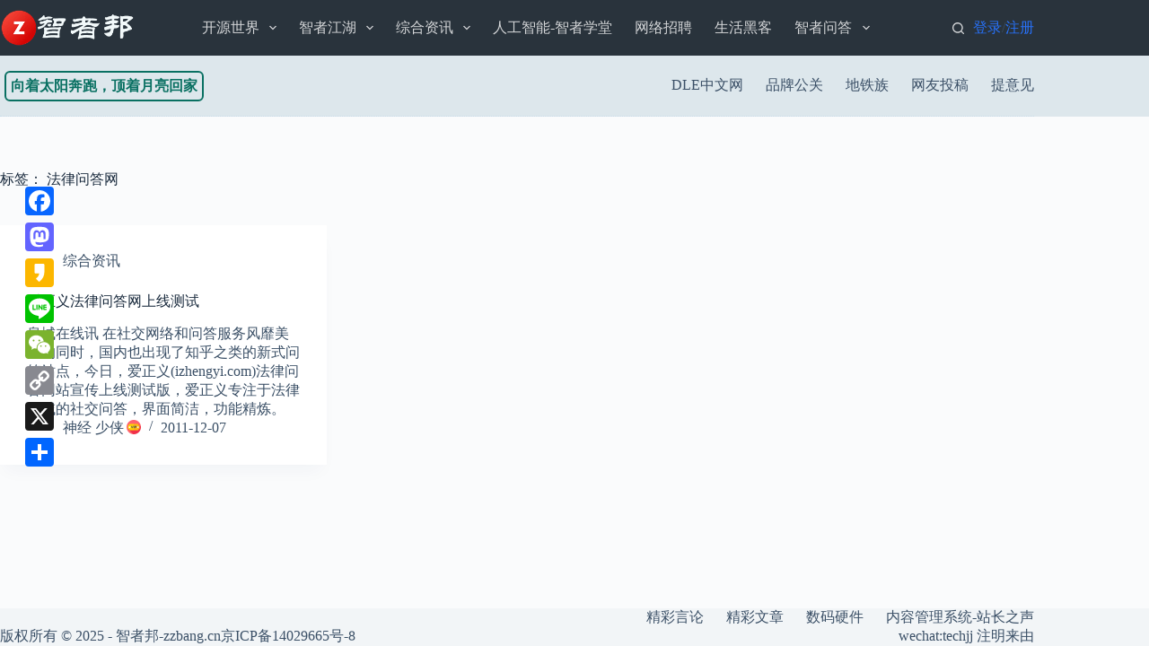

--- FILE ---
content_type: text/html; charset=UTF-8
request_url: https://www.zzbang.cn/tag/%E6%B3%95%E5%BE%8B%E9%97%AE%E7%AD%94%E7%BD%91
body_size: 21936
content:
<!doctype html>
<html lang="zh-Hans">
<head>
	
	<meta charset="UTF-8">
	<meta name="viewport" content="width=device-width, initial-scale=1, maximum-scale=5, viewport-fit=cover">
	<link rel="profile" href="https://gmpg.org/xfn/11">

	<title>法律问答网 &#8211; 智者邦-站长帮</title>
<meta name='robots' content='max-image-preview:large' />
<link rel='dns-prefetch' href='//static.addtoany.com' />
<link rel='dns-prefetch' href='//www.zzbang.cn' />
<link rel="alternate" type="application/rss+xml" title="智者邦-站长帮 &raquo; Feed" href="https://www.zzbang.cn/feed" />
<link rel="alternate" type="application/rss+xml" title="智者邦-站长帮 &raquo; 评论 Feed" href="https://www.zzbang.cn/comments/feed" />
<link rel="alternate" type="application/rss+xml" title="智者邦-站长帮 &raquo; 法律问答网 标签 Feed" href="https://www.zzbang.cn/tag/%e6%b3%95%e5%be%8b%e9%97%ae%e7%ad%94%e7%bd%91/feed" />
<style id='wp-img-auto-sizes-contain-inline-css'>
img:is([sizes=auto i],[sizes^="auto," i]){contain-intrinsic-size:3000px 1500px}
/*# sourceURL=wp-img-auto-sizes-contain-inline-css */
</style>
<style id='wp-block-library-inline-css'>
:root{--wp-block-synced-color:#7a00df;--wp-block-synced-color--rgb:122,0,223;--wp-bound-block-color:var(--wp-block-synced-color);--wp-editor-canvas-background:#ddd;--wp-admin-theme-color:#007cba;--wp-admin-theme-color--rgb:0,124,186;--wp-admin-theme-color-darker-10:#006ba1;--wp-admin-theme-color-darker-10--rgb:0,107,160.5;--wp-admin-theme-color-darker-20:#005a87;--wp-admin-theme-color-darker-20--rgb:0,90,135;--wp-admin-border-width-focus:2px}@media (min-resolution:192dpi){:root{--wp-admin-border-width-focus:1.5px}}.wp-element-button{cursor:pointer}:root .has-very-light-gray-background-color{background-color:#eee}:root .has-very-dark-gray-background-color{background-color:#313131}:root .has-very-light-gray-color{color:#eee}:root .has-very-dark-gray-color{color:#313131}:root .has-vivid-green-cyan-to-vivid-cyan-blue-gradient-background{background:linear-gradient(135deg,#00d084,#0693e3)}:root .has-purple-crush-gradient-background{background:linear-gradient(135deg,#34e2e4,#4721fb 50%,#ab1dfe)}:root .has-hazy-dawn-gradient-background{background:linear-gradient(135deg,#faaca8,#dad0ec)}:root .has-subdued-olive-gradient-background{background:linear-gradient(135deg,#fafae1,#67a671)}:root .has-atomic-cream-gradient-background{background:linear-gradient(135deg,#fdd79a,#004a59)}:root .has-nightshade-gradient-background{background:linear-gradient(135deg,#330968,#31cdcf)}:root .has-midnight-gradient-background{background:linear-gradient(135deg,#020381,#2874fc)}:root{--wp--preset--font-size--normal:16px;--wp--preset--font-size--huge:42px}.has-regular-font-size{font-size:1em}.has-larger-font-size{font-size:2.625em}.has-normal-font-size{font-size:var(--wp--preset--font-size--normal)}.has-huge-font-size{font-size:var(--wp--preset--font-size--huge)}.has-text-align-center{text-align:center}.has-text-align-left{text-align:left}.has-text-align-right{text-align:right}.has-fit-text{white-space:nowrap!important}#end-resizable-editor-section{display:none}.aligncenter{clear:both}.items-justified-left{justify-content:flex-start}.items-justified-center{justify-content:center}.items-justified-right{justify-content:flex-end}.items-justified-space-between{justify-content:space-between}.screen-reader-text{border:0;clip-path:inset(50%);height:1px;margin:-1px;overflow:hidden;padding:0;position:absolute;width:1px;word-wrap:normal!important}.screen-reader-text:focus{background-color:#ddd;clip-path:none;color:#444;display:block;font-size:1em;height:auto;left:5px;line-height:normal;padding:15px 23px 14px;text-decoration:none;top:5px;width:auto;z-index:100000}html :where(.has-border-color){border-style:solid}html :where([style*=border-top-color]){border-top-style:solid}html :where([style*=border-right-color]){border-right-style:solid}html :where([style*=border-bottom-color]){border-bottom-style:solid}html :where([style*=border-left-color]){border-left-style:solid}html :where([style*=border-width]){border-style:solid}html :where([style*=border-top-width]){border-top-style:solid}html :where([style*=border-right-width]){border-right-style:solid}html :where([style*=border-bottom-width]){border-bottom-style:solid}html :where([style*=border-left-width]){border-left-style:solid}html :where(img[class*=wp-image-]){height:auto;max-width:100%}:where(figure){margin:0 0 1em}html :where(.is-position-sticky){--wp-admin--admin-bar--position-offset:var(--wp-admin--admin-bar--height,0px)}@media screen and (max-width:600px){html :where(.is-position-sticky){--wp-admin--admin-bar--position-offset:0px}}

/*# sourceURL=wp-block-library-inline-css */
</style>
<link rel='stylesheet' id='dashicons-css' href='https://www.zzbang.cn/wp-includes/css/dashicons.min.css?ver=6.9' media='all' />
<link rel='stylesheet' id='ct-main-styles-css' href='https://www.zzbang.cn/wp-content/themes/blocksy-zz/static/bundle/main.min.css?ver=2.0.95' media='all' />
<link rel='stylesheet' id='ct-page-title-styles-css' href='https://www.zzbang.cn/wp-content/themes/blocksy-zz/static/bundle/page-title.min.css?ver=2.0.95' media='all' />
<link rel='stylesheet' id='ct-wpforms-styles-css' href='https://www.zzbang.cn/wp-content/themes/blocksy-zz/static/bundle/wpforms.min.css?ver=2.0.95' media='all' />
<link rel='stylesheet' id='wpcom-member-css' href='https://www.zzbang.cn/wp-content/plugins/wpcom-member/css/style.css?ver=1.7.17' media='all' />
<style id='wpcom-member-inline-css'>
:root{--member-color: #206be7;--member-hover: #1162e8;}
/*# sourceURL=wpcom-member-inline-css */
</style>
<link rel='stylesheet' id='wpcom-member-pro-css' href='https://www.zzbang.cn/wp-content/plugins/wpcom-member-pro/css/style.css?ver=2.3.1' media='all' />
<link rel='stylesheet' id='addtoany-css' href='https://www.zzbang.cn/wp-content/plugins/add-to-any/addtoany.min.css?ver=1.16' media='all' />
<style id='addtoany-inline-css'>
@media screen and (max-width:980px){
.a2a_floating_style.a2a_vertical_style{display:none;}
}
/*# sourceURL=addtoany-inline-css */
</style>
<script id="addtoany-core-js-before">
window.a2a_config=window.a2a_config||{};a2a_config.callbacks=[];a2a_config.overlays=[];a2a_config.templates={};a2a_localize = {
	Share: "分享",
	Save: "收藏",
	Subscribe: "订阅",
	Email: "电子邮件",
	Bookmark: "书签",
	ShowAll: "显示全部服务",
	ShowLess: "显示部分服务",
	FindServices: "查找服务",
	FindAnyServiceToAddTo: "动态查找任何用以添加的服务",
	PoweredBy: "Powered by",
	ShareViaEmail: "通过电子邮件分享",
	SubscribeViaEmail: "通过电子邮件订阅",
	BookmarkInYourBrowser: "添加为浏览器书签",
	BookmarkInstructions: "按Ctrl+D或\u2318+D可将此页面加入书签。",
	AddToYourFavorites: "添加至收藏夹",
	SendFromWebOrProgram: "通过任何电邮地址或电邮程序发送",
	EmailProgram: "电子邮件程序",
	More: "更多&#8230;",
	ThanksForSharing: "感谢分享！",
	ThanksForFollowing: "感谢您的关注！"
};


//# sourceURL=addtoany-core-js-before
</script>
<script defer src="https://static.addtoany.com/menu/page.js" id="addtoany-core-js"></script>
<script src="https://www.zzbang.cn/wp-includes/js/jquery/jquery.min.js?ver=3.7.1" id="jquery-core-js"></script>
<script src="https://www.zzbang.cn/wp-includes/js/jquery/jquery-migrate.min.js?ver=3.4.1" id="jquery-migrate-js"></script>
<script defer src="https://www.zzbang.cn/wp-content/plugins/add-to-any/addtoany.min.js?ver=1.1" id="addtoany-jquery-js"></script>
<link rel="https://api.w.org/" href="https://www.zzbang.cn/wp-json/" /><link rel="alternate" title="JSON" type="application/json" href="https://www.zzbang.cn/wp-json/wp/v2/tags/245" /><link rel="EditURI" type="application/rsd+xml" title="RSD" href="https://www.zzbang.cn/xmlrpc.php?rsd" />
<meta name="generator" content="WordPress 6.9" />
<script>
var _hmt = _hmt || [];
(function() {
  var hm = document.createElement("script");
  hm.src = "https://hm.baidu.com/hm.js?2457eb79987c4cefe16df5604ced0eb4";
  var s = document.getElementsByTagName("script")[0]; 
  s.parentNode.insertBefore(hm, s);
})();
</script>
<noscript><link rel='stylesheet' href='https://www.zzbang.cn/wp-content/themes/blocksy-zz/static/bundle/no-scripts.min.css' type='text/css'></noscript>
<style id="ct-main-styles-inline-css">[data-header*="type-1"] .ct-header [data-id="button"] [class*="ct-button"] {--theme-button-font-family:var(--theme-font-stack-default);--theme-button-font-weight:600;--theme-button-font-size:16px;} [data-header*="type-1"] .ct-header [data-id="button"] .ct-button {--theme-button-text-initial-color:#e18d8d;--theme-button-text-hover-color:#ffffff;} [data-header*="type-1"] .ct-header [data-id="button"] .ct-button-ghost {--theme-button-text-initial-color:var(--theme-button-background-initial-color);--theme-button-text-hover-color:#ffffff;} [data-header*="type-1"] .ct-header [data-id="button"] {--theme-button-background-initial-color:#097062;--theme-button-background-hover-color:var(--theme-palette-color-2);--theme-button-border-radius:6px;--margin:5px !important;} [data-header*="type-1"] .ct-header [data-id="button"] a {--theme-button-padding:5px;} [data-header*="type-1"] .ct-header [data-id="logo"] .site-logo-container {--logo-max-height:42px;} [data-header*="type-1"] .ct-header [data-id="logo"] .site-title {--theme-font-size:25px;--theme-link-initial-color:var(--theme-palette-color-4);} [data-header*="type-1"] .ct-header [data-id="menu"] > ul > li > a {--theme-font-weight:700;--theme-text-transform:uppercase;--theme-font-size:16px;--theme-line-height:1.3;--theme-link-initial-color:var(--theme-text-color);} [data-header*="type-1"] .ct-header [data-id="menu"] {--menu-indicator-hover-color:var(--theme-palette-color-1);--menu-indicator-active-color:var(--theme-palette-color-1);} [data-header*="type-1"] .ct-header [data-id="menu"] .sub-menu .ct-menu-link {--theme-link-initial-color:#ffffff;--theme-font-weight:500;--theme-font-size:12px;} [data-header*="type-1"] .ct-header [data-id="menu"] .sub-menu {--dropdown-top-offset:15px;--dropdown-divider:1px dashed rgba(255, 255, 255, 0.1);--theme-box-shadow:0px 10px 20px rgba(41, 51, 61, 0.1);--theme-border-radius:2px;} [data-header*="type-1"] .ct-header [data-id="menu-secondary"] > ul > li > a {--theme-font-weight:500;--theme-text-transform:uppercase;--theme-font-size:16px;--theme-line-height:1.3;--theme-link-initial-color:#d4d6d8;--theme-link-hover-color:#e35c5c;} [data-header*="type-1"] .ct-header [data-id="menu-secondary"] {--menu-indicator-hover-color:var(--theme-palette-color-1);--menu-indicator-active-color:var(--theme-palette-color-1);} [data-header*="type-1"] .ct-header [data-id="menu-secondary"] .sub-menu .ct-menu-link {--theme-link-initial-color:#ffffff;--theme-font-weight:500;--theme-font-size:12px;} [data-header*="type-1"] .ct-header [data-id="menu-secondary"] .sub-menu {--dropdown-background-color:#29333C;--dropdown-top-offset:15px;--dropdown-divider:1px dashed rgba(255, 255, 255, 0.1);--theme-box-shadow:0px 10px 20px rgba(41, 51, 61, 0.1);--theme-border-radius:2px;} [data-header*="type-1"] .ct-header [data-row*="middle"] {--height:67px;background-color:#dde7ec;background-image:none;--theme-border-top:none;--theme-border-bottom:none;--theme-box-shadow:none;} [data-header*="type-1"] .ct-header [data-row*="middle"] > div {--theme-border-top:none;--theme-border-bottom:1px dotted rgba(122, 174, 225, 0.2);} [data-header*="type-1"] [data-id="mobile-menu"] {--theme-font-weight:700;--theme-font-size:20px;--theme-link-initial-color:#ffffff;--mobile-menu-divider:none;} [data-header*="type-1"] #offcanvas {--theme-box-shadow:0px 0px 70px rgba(0, 0, 0, 0.35);--side-panel-width:500px;--panel-content-height:100%;--horizontal-alignment:left;--text-horizontal-alignment:left;} [data-header*="type-1"] #offcanvas .ct-panel-inner {background-color:rgba(18, 21, 25, 0.98);} [data-header*="type-1"] [data-id="search"] {--theme-icon-size:13px;--theme-icon-color:#d4d6d8;--margin:0 0 0 10px !important;} [data-header*="type-1"] [data-id="search"] .ct-label {--theme-font-weight:600;--theme-text-transform:uppercase;--theme-font-size:12px;} [data-header*="type-1"] #search-modal .ct-search-results {--theme-font-weight:500;--theme-font-size:14px;--theme-line-height:1.4;} [data-header*="type-1"] #search-modal .ct-search-form {--theme-link-initial-color:#ffffff;--theme-form-text-initial-color:#ffffff;--theme-form-text-focus-color:#ffffff;--theme-form-field-border-initial-color:rgba(255, 255, 255, 0.2);--theme-button-text-initial-color:rgba(255, 255, 255, 0.7);--theme-button-text-hover-color:#ffffff;--theme-button-background-initial-color:var(--theme-palette-color-1);--theme-button-background-hover-color:var(--theme-palette-color-1);} [data-header*="type-1"] #search-modal {background-color:rgba(18, 21, 25, 0.98);} [data-header*="type-1"] [data-id="socials"].ct-header-socials {--theme-icon-size:13px;--items-spacing:25px;} [data-header*="type-1"] [data-id="socials"].ct-header-socials .ct-label {--theme-font-weight:600;--theme-text-transform:uppercase;--theme-font-size:12px;} [data-header*="type-1"] [data-id="socials"].ct-header-socials [data-color="custom"] {--theme-icon-color:#d4d6d8;--background-color:rgba(218, 222, 228, 0.3);--background-hover-color:var(--theme-palette-color-1);} [data-header*="type-1"] .ct-header [data-id="text"] {--max-width:100%;--theme-font-size:15px;--theme-line-height:1.3;} [data-header*="type-1"] .ct-header [data-row*="top"] {--height:62px;background-color:#29333c;background-image:none;--theme-border-top:none;--theme-border-bottom:none;--theme-box-shadow:none;} [data-header*="type-1"] .ct-header [data-row*="top"] > div {--theme-border-top:none;--theme-border-bottom:none;} [data-header*="type-1"] [data-id="trigger"] {--theme-icon-size:18px;--theme-icon-color:#e7e6e6;--toggle-button-radius:3px;} [data-header*="type-1"] [data-id="trigger"]:not([data-design="simple"]) {--toggle-button-padding:10px;} [data-header*="type-1"] [data-id="trigger"] .ct-label {--theme-font-weight:600;--theme-text-transform:uppercase;--theme-font-size:12px;} [data-header*="type-1"] [data-id="usermenu"] .ct-button-ghost {--buttonTextInitialColor:var(--buttonInitialColor);--buttonTextHoverColor:#ffffff;} [data-header*="type-1"] {--header-height:129px;} [data-header*="type-1"] .ct-header {background-image:none;} [data-footer*="type-1"] .ct-footer [data-row*="bottom"] > div {--container-spacing:25px;--columns-gap:50px;--widgets-gap:40px;--vertical-alignment:center;--theme-border:none;--theme-border-top:none;--theme-border-bottom:none;--grid-template-columns:repeat(2, 1fr);} [data-footer*="type-1"] .ct-footer [data-row*="bottom"] .widget-title {--theme-font-size:16px;} [data-footer*="type-1"] .ct-footer [data-row*="bottom"] {--theme-border-top:none;--theme-border-bottom:none;background-color:transparent;} [data-footer*="type-1"] [data-id="copyright"] {--theme-font-weight:400;--theme-font-size:15px;--theme-line-height:1.3;} [data-footer*="type-1"] .ct-footer [data-column="menu"] {--horizontal-alignment:flex-end;} [data-footer*="type-1"] .ct-footer [data-id="menu"] ul {--theme-font-weight:700;--theme-text-transform:uppercase;--theme-font-size:12px;--theme-line-height:1.3;} [data-footer*="type-1"] .ct-footer [data-id="menu"] > ul > li > a {--theme-link-initial-color:var(--theme-text-color);} [data-footer*="type-1"] .ct-footer [data-row*="top"] > div {--container-spacing:30px;--theme-border:none;--theme-border-top:none;--theme-border-bottom:none;--grid-template-columns:repeat(2, 1fr);} [data-footer*="type-1"] .ct-footer [data-row*="top"] .widget-title {--theme-font-size:16px;} [data-footer*="type-1"] .ct-footer [data-row*="top"] {--theme-border-top:none;--theme-border-bottom:none;background-color:transparent;} [data-footer*="type-1"] .ct-footer [data-column="widget-area-4"] {--text-horizontal-alignment:right;--horizontal-alignment:flex-end;} [data-footer*="type-1"][data-footer*="reveal"] .site-main {--footer-box-shadow:0px 30px 50px rgba(0, 0, 0, 0.1);} [data-footer*="type-1"] .ct-footer {background-color:var(--theme-palette-color-6);} [data-footer*="type-1"] footer.ct-container {--footer-container-bottom-offset:50px;--footer-container-padding:0px 35px;}:root {--theme-font-family:var(--theme-font-stack-default);--theme-font-weight:400;--theme-text-transform:none;--theme-text-decoration:none;--theme-font-size:16px;--theme-line-height:1.65;--theme-letter-spacing:0em;--theme-button-font-weight:500;--theme-button-font-size:15px;--has-classic-forms:var(--true);--has-modern-forms:var(--false);--theme-form-field-border-initial-color:var(--theme-border-color);--theme-form-field-border-focus-color:var(--theme-palette-color-1);--theme-form-field-border-width:2px;--theme-form-selection-field-initial-color:var(--theme-border-color);--theme-form-selection-field-active-color:var(--theme-palette-color-1);--theme-palette-color-1:#2872fa;--theme-palette-color-2:#1559ed;--theme-palette-color-3:#3A4F66;--theme-palette-color-4:#192a3d;--theme-palette-color-5:#e1e8ed;--theme-palette-color-6:#f2f5f7;--theme-palette-color-7:#FAFBFC;--theme-palette-color-8:#ffffff;--theme-text-color:var(--theme-palette-color-3);--theme-link-initial-color:var(--theme-palette-color-1);--theme-link-hover-color:var(--theme-palette-color-2);--theme-selection-text-color:#ffffff;--theme-selection-background-color:var(--theme-palette-color-1);--theme-border-color:var(--theme-palette-color-5);--theme-headings-color:var(--theme-palette-color-4);--theme-content-spacing:1.5em;--theme-button-min-height:40px;--theme-button-shadow:none;--theme-button-transform:none;--theme-button-text-initial-color:#ffffff;--theme-button-text-hover-color:#ffffff;--theme-button-background-initial-color:var(--theme-palette-color-1);--theme-button-background-hover-color:var(--theme-palette-color-2);--theme-button-border:none;--theme-button-padding:5px 20px;--theme-normal-container-max-width:1290px;--theme-content-vertical-spacing:60px;--theme-container-edge-spacing:90vw;--theme-narrow-container-max-width:750px;--theme-wide-offset:130px;}h1 {--theme-font-weight:700;--theme-font-size:40px;--theme-line-height:1.5;}h2 {--theme-font-weight:700;--theme-font-size:35px;--theme-line-height:1.5;}h3 {--theme-font-weight:700;--theme-font-size:30px;--theme-line-height:1.5;}h4 {--theme-font-weight:700;--theme-font-size:25px;--theme-line-height:1.5;}h5 {--theme-font-weight:700;--theme-font-size:20px;--theme-line-height:1.5;}h6 {--theme-font-weight:700;--theme-font-size:16px;--theme-line-height:1.5;}.wp-block-pullquote {--theme-font-family:Georgia;--theme-font-weight:600;--theme-font-size:25px;}pre, code, samp, kbd {--theme-font-family:monospace;--theme-font-weight:400;--theme-font-size:16px;}figcaption {--theme-font-size:14px;}.ct-sidebar .widget-title {--theme-font-size:20px;}.ct-breadcrumbs {--theme-font-weight:600;--theme-text-transform:uppercase;--theme-font-size:12px;}body {background-color:var(--theme-palette-color-7);background-image:none;} [data-prefix="single_blog_post"] .entry-header .page-title {--theme-font-weight:900;--theme-font-size:40px;--theme-line-height:1.3;--theme-heading-color:var(--theme-palette-color-5);} [data-prefix="single_blog_post"] .entry-header .entry-meta {--theme-font-weight:600;--theme-text-transform:uppercase;--theme-font-size:12px;--theme-line-height:1.3;--theme-text-color:var(--theme-palette-color-5);} [data-prefix="single_blog_post"] .entry-header .page-description {--theme-text-color:var(--theme-palette-color-5);} [data-prefix="single_blog_post"] .hero-section[data-type="type-2"] {--min-height:301px;background-color:#5b7688;background-image:none;--container-padding:50px 0px;} [data-prefix="single_blog_post"] .hero-section[data-type="type-2"] > figure .ct-media-container:after {background-color:rgba(35, 46, 56, 0.59);} [data-prefix="categories"] .entry-header .page-title {--theme-font-size:30px;} [data-prefix="categories"] .entry-header .entry-meta {--theme-font-weight:600;--theme-text-transform:uppercase;--theme-font-size:12px;--theme-line-height:1.3;} [data-prefix="search"] .entry-header .page-title {--theme-font-size:30px;} [data-prefix="search"] .entry-header .entry-meta {--theme-font-weight:600;--theme-text-transform:uppercase;--theme-font-size:12px;--theme-line-height:1.3;} [data-prefix="author"] .entry-header .page-title {--theme-font-size:30px;} [data-prefix="author"] .entry-header .entry-meta {--theme-font-weight:600;--theme-text-transform:uppercase;--theme-font-size:12px;--theme-line-height:1.3;} [data-prefix="author"] .hero-section[data-type="type-2"] {background-color:var(--theme-palette-color-6);background-image:none;--container-padding:50px 0px;} [data-prefix="single_page"] .entry-header .page-title {--theme-font-size:30px;} [data-prefix="single_page"] .entry-header .entry-meta {--theme-font-weight:600;--theme-text-transform:uppercase;--theme-font-size:12px;--theme-line-height:1.3;} [data-prefix="question_single"] .entry-header .page-title {--theme-font-size:30px;} [data-prefix="question_single"] .entry-header .entry-meta {--theme-font-weight:600;--theme-text-transform:uppercase;--theme-font-size:12px;--theme-line-height:1.3;} [data-prefix="question_archive"] .entry-header .page-title {--theme-font-size:30px;} [data-prefix="question_archive"] .entry-header .entry-meta {--theme-font-weight:600;--theme-text-transform:uppercase;--theme-font-size:12px;--theme-line-height:1.3;} [data-prefix="fastnews_single"] .entry-header .page-title {--theme-font-size:30px;} [data-prefix="fastnews_single"] .entry-header .entry-meta {--theme-font-weight:600;--theme-text-transform:uppercase;--theme-font-size:12px;--theme-line-height:1.3;} [data-prefix="fastnews_single"] .hero-section[data-type="type-2"] {background-color:var(--theme-palette-color-6);background-image:none;--container-padding:50px 0px;} [data-prefix="fastnews_archive"] .entry-header .page-title {--theme-font-size:30px;} [data-prefix="fastnews_archive"] .entry-header .entry-meta {--theme-font-weight:600;--theme-text-transform:uppercase;--theme-font-size:12px;--theme-line-height:1.3;} [data-prefix="blog"] .entry-card .entry-title {--theme-text-transform:none;--theme-font-size:20px;--theme-line-height:1.3;} [data-prefix="blog"] .entry-card .entry-meta {--theme-font-weight:600;--theme-text-transform:uppercase;--theme-font-size:12px;--theme-text-color:#4d4646;} [data-prefix="blog"] .entry-card [data-type="pill"] {--theme-button-background-initial-color:#4d8eac;} [data-prefix="blog"] .entry-card {--card-inner-spacing:14px;background-color:var(--theme-palette-color-8);--theme-box-shadow:0px 12px 18px -6px rgba(34, 56, 101, 0.04);--card-media-max-width:24%;--text-horizontal-alignment:start;--horizontal-alignment:flex-start;} [data-prefix="blog"] [data-archive="default"] .card-content .entry-meta[data-id="j0qilM"] {--card-element-spacing:15px;} [data-prefix="blog"] [data-archive="default"] .card-content .ct-media-container {--card-element-spacing:30px;} [data-prefix="blog"] [data-archive="default"] .card-content .entry-meta[data-id="kXJEVS"] {--card-element-spacing:15px;} [data-prefix="blog"] .entries {--grid-columns-gap:15px;} [data-prefix="categories"] .entries {--grid-template-columns:repeat(3, minmax(0, 1fr));} [data-prefix="categories"] .entry-card .entry-title {--theme-font-size:20px;--theme-line-height:1.3;} [data-prefix="categories"] .entry-card .entry-meta {--theme-font-weight:600;--theme-text-transform:uppercase;--theme-font-size:12px;} [data-prefix="categories"] .entry-card {background-color:var(--theme-palette-color-8);--theme-box-shadow:0px 12px 18px -6px rgba(34, 56, 101, 0.04);} [data-prefix="author"] .entries {--grid-template-columns:repeat(3, minmax(0, 1fr));} [data-prefix="author"] .entry-card .entry-title {--theme-font-size:20px;--theme-line-height:1.3;} [data-prefix="author"] .entry-card .entry-meta {--theme-font-weight:600;--theme-text-transform:uppercase;--theme-font-size:12px;} [data-prefix="author"] .entry-card {background-color:var(--theme-palette-color-8);--theme-box-shadow:0px 12px 18px -6px rgba(34, 56, 101, 0.04);} [data-prefix="search"] .entries {--grid-template-columns:repeat(3, minmax(0, 1fr));} [data-prefix="search"] .entry-card .entry-title {--theme-font-size:20px;--theme-line-height:1.3;} [data-prefix="search"] .entry-card .entry-meta {--theme-font-weight:600;--theme-text-transform:uppercase;--theme-font-size:12px;} [data-prefix="search"] .entry-card {background-color:var(--theme-palette-color-8);--theme-box-shadow:0px 12px 18px -6px rgba(34, 56, 101, 0.04);} [data-prefix="question_archive"] .entries {--grid-template-columns:repeat(3, minmax(0, 1fr));} [data-prefix="question_archive"] .entry-card .entry-title {--theme-font-size:20px;--theme-line-height:1.3;} [data-prefix="question_archive"] .entry-card .entry-meta {--theme-font-weight:600;--theme-text-transform:uppercase;--theme-font-size:12px;} [data-prefix="question_archive"] .entry-card {background-color:var(--theme-palette-color-8);--theme-box-shadow:0px 12px 18px -6px rgba(34, 56, 101, 0.04);} [data-prefix="fastnews_archive"] .entries {--grid-template-columns:repeat(3, minmax(0, 1fr));} [data-prefix="fastnews_archive"] .entry-card .entry-title {--theme-font-size:20px;--theme-line-height:1.3;} [data-prefix="fastnews_archive"] .entry-card .entry-meta {--theme-font-weight:600;--theme-text-transform:uppercase;--theme-font-size:12px;} [data-prefix="fastnews_archive"] .entry-card {background-color:var(--theme-palette-color-8);--theme-box-shadow:0px 12px 18px -6px rgba(34, 56, 101, 0.04);}form textarea {--theme-form-field-height:170px;}.ct-sidebar {--theme-link-initial-color:var(--theme-text-color);}aside[data-type="type-3"] {--theme-border:1px solid rgba(224, 229, 235, 0.8);} [data-prefix="single_blog_post"] .entry-tags .ct-module-title {--theme-font-weight:600;--theme-font-size:14px;} [data-prefix="fastnews_single"] .post-navigation {--theme-link-initial-color:var(--theme-text-color);} [data-prefix="fastnews_single"] .ct-related-posts-container {background-color:var(--theme-palette-color-6);} [data-prefix="fastnews_single"] .ct-related-posts .related-entry-title {--theme-font-size:16px;} [data-prefix="fastnews_single"] .ct-related-posts .entry-meta {--theme-font-size:14px;} [data-prefix="fastnews_single"] .ct-related-posts {--grid-template-columns:repeat(3, minmax(0, 1fr));} [data-prefix="question_single"] [class*="ct-container"] > article[class*="post"] {--has-boxed:var(--false);--has-wide:var(--true);} [data-prefix="fastnews_single"] {background-color:#ffffff;} [data-prefix="fastnews_single"] [class*="ct-container"] > article[class*="post"] {--has-boxed:var(--false);--has-wide:var(--true);} [data-prefix="single_blog_post"] [class*="ct-container"] > article[class*="post"] {--has-boxed:var(--false);--has-wide:var(--true);} [data-prefix="single_page"] {background-color:var(--theme-palette-color-8);} [data-prefix="single_page"] [class*="ct-container"] > article[class*="post"] {--has-boxed:var(--false);--has-wide:var(--true);}@media (max-width: 999.98px) {[data-header*="type-1"] #offcanvas {--side-panel-width:65vw;} [data-header*="type-1"] [data-id="socials"].ct-header-socials {--theme-icon-size:20px;--margin:50px 0 0 0 !important;} [data-header*="type-1"] .ct-header [data-id="text"] {--theme-text-color:var(--theme-palette-color-5);--margin:50px 0 0 0 !important;} [data-header*="type-1"] {--header-height:67px;} [data-footer*="type-1"] .ct-footer [data-row*="bottom"] > div {--columns-gap:30px;--widgets-gap:20px;--grid-template-columns:repeat(2, 1fr);} [data-footer*="type-1"] .ct-footer [data-column="menu"] {--horizontal-alignment:flex-start;} [data-footer*="type-1"] .ct-footer [data-row*="top"] > div {--grid-template-columns:initial;} [data-footer*="type-1"] footer.ct-container {--footer-container-padding:0vw 4vw;} [data-prefix="single_blog_post"] .entry-header .page-title {--theme-font-size:30px;} [data-prefix="single_blog_post"] .hero-section[data-type="type-2"] {--min-height:500px;} [data-prefix="categories"] .entries {--grid-template-columns:repeat(2, minmax(0, 1fr));} [data-prefix="author"] .entries {--grid-template-columns:repeat(2, minmax(0, 1fr));} [data-prefix="search"] .entries {--grid-template-columns:repeat(2, minmax(0, 1fr));} [data-prefix="question_archive"] .entries {--grid-template-columns:repeat(2, minmax(0, 1fr));} [data-prefix="fastnews_archive"] .entries {--grid-template-columns:repeat(2, minmax(0, 1fr));} [data-prefix="fastnews_single"] .ct-related-posts {--grid-template-columns:repeat(2, minmax(0, 1fr));}}@media (max-width: 689.98px) {[data-header*="type-1"] .ct-header [data-id="logo"] .site-logo-container {--logo-max-height:36px;} [data-header*="type-1"] .ct-header [data-row*="middle"] {--height:70px;background-color:#58859c;background-image:none;} [data-header*="type-1"] #offcanvas {--side-panel-width:90vw;} [data-header*="type-1"] [data-id="trigger"] {--theme-icon-color:#f5e9e9;} [data-header*="type-1"] {--header-height:70px;} [data-footer*="type-1"] .ct-footer [data-row*="bottom"] > div {--grid-template-columns:repeat(2, 1fr);} [data-footer*="type-1"] .ct-footer [data-column="menu"] {--horizontal-alignment:center;} [data-footer*="type-1"] .ct-footer [data-row*="top"] > div {--grid-template-columns:initial;} [data-footer*="type-1"] footer.ct-container {--footer-container-padding:0vw 5vw;} [data-prefix="single_blog_post"] .entry-header .page-title {--theme-font-size:25px;} [data-prefix="single_blog_post"] .hero-section[data-type="type-2"] {--min-height:300px;} [data-prefix="blog"] .entry-card .entry-title {--theme-font-size:18px;} [data-prefix="categories"] .entries {--grid-template-columns:repeat(1, minmax(0, 1fr));} [data-prefix="categories"] .entry-card .entry-title {--theme-font-size:18px;} [data-prefix="author"] .entries {--grid-template-columns:repeat(1, minmax(0, 1fr));} [data-prefix="author"] .entry-card .entry-title {--theme-font-size:18px;} [data-prefix="search"] .entries {--grid-template-columns:repeat(1, minmax(0, 1fr));} [data-prefix="search"] .entry-card .entry-title {--theme-font-size:18px;} [data-prefix="question_archive"] .entries {--grid-template-columns:repeat(1, minmax(0, 1fr));} [data-prefix="question_archive"] .entry-card .entry-title {--theme-font-size:18px;} [data-prefix="fastnews_archive"] .entries {--grid-template-columns:repeat(1, minmax(0, 1fr));} [data-prefix="fastnews_archive"] .entry-card .entry-title {--theme-font-size:18px;}:root {--theme-content-vertical-spacing:50px;--theme-container-edge-spacing:88vw;} [data-prefix="fastnews_single"] .ct-related-posts {--grid-template-columns:repeat(1, minmax(0, 1fr));}}</style>
<link rel="icon" href="https://www.zzbang.cn/wp-content/uploads/logos/2022/05/cropped-letter-z-1-32x32.png" sizes="32x32" />
<link rel="icon" href="https://www.zzbang.cn/wp-content/uploads/logos/2022/05/cropped-letter-z-1-192x192.png" sizes="192x192" />
<link rel="apple-touch-icon" href="https://www.zzbang.cn/wp-content/uploads/logos/2022/05/cropped-letter-z-1-180x180.png" />
<meta name="msapplication-TileImage" content="https://www.zzbang.cn/wp-content/uploads/logos/2022/05/cropped-letter-z-1-270x270.png" />
		<style id="wp-custom-css">
			/** about us page **/
.ct-custom.elementor-widget-image-box,
.ct-custom .elementor-widget-container {
	height: 100%;
}

.ct-custom .elementor-widget-container {
	overflow: hidden;
}

.ct-custom .elementor-image-box-content {
	padding: 0 30px;
}

	.attachment-thumbnail{
	border: 1px solid #ccc;
	border-radius:30px;}


.button-stack {width：400px;margin:0 auto；
 height:40px;
}
.button-stack .theme-button {
    margin: 0 auto 5px;
    display: block;
}
.button-stack .theme-button {
    margin: 0 7px;width: 110px;
    min-width: 110px;
    max-width: 100%;
}
.theme-button.green {
    background: #73cf56;
}
.theme-button{
    position: relative;
    overflow: hidden;
    font-family: inherit;
    display: inline-block;
    line-height: normal;
    padding: 14px 22px;
    color: #fff;
    text-decoration: none;
    -webkit-appearance: none;
    background: #0366d6;
    font-size: 12px;
    letter-spacing: .5px;
    cursor: pointer;
    font-weight: 400;
    border: 0;
    text-transform: uppercase;
    text-decoration: none;
    border-radius: 4px;
    transition: opacity .15s;
}
.single-question .subscribers {
    border: 1px solid #f1f1f1;
    margin:auto;
    padding: 10px;
    background: #5f6caf26;
}
pre[class*="language-"].line-numbers {
    position: relative;
    padding-left: 3.8em;
    counter-reset: linenumber;
}
.edd-blocks__download-header h3{font-size:15px;}
.wp-block-latest-comments__comment-excerpt p{color:#pink}

/*** 侧边栏快讯 ***/
.jiangqie-load-more, a.jiangqie-load-more {
    height: 2.8em;
    line-height: 2.8em;
    font-size: 14px;
    font-weight: 200;
    color: #00a056;
    border: 1px solid #00C167;
    width: 220px;
    text-align: center;
    border-radius: 4px;
    cursor: pointer;
    transition: all 0.2s ease-out;
}
.jiangqie-load-more {
    margin: 10px auto 0;
}
.jiangqie-side-timeline {
    position: relative;
    border-color: rgba(135, 150, 165, 0.1);
    padding: 0;
    margin: 0;overflow: scroll;
    position: relative;
height:420px;    scrollbar-width: thin;
    scrollbar-color: var(--kt-scrollbar-color) transparent;}	
.jiangqie-side-timeline-item {
	border-radius: 2px;
	position: relative;
	display: -webkit-box;
	display: -webkit-flex;
	display: -ms-flexbox;
	display: flex;
}

.jiangqie-side-timeline-item em {
    position: relative;
    border-color: #D6F4E5;
    padding: 0 .5rem .6rem .5rem;
}
.jiangqie-side-timeline-item em::before, .jiangqie-side-timeline-item em::after{
    content: '';
    position: absolute;
    border-color: inherit;
    border-width: 1px;
    border-style: solid;
    border-radius: 50%;
    width: 6px;
    height: 6px;
    top: 17px;
    left: 50%;
    -webkit-transform: translateX(-50%);
    -ms-transform: translateX(-50%);
    transform: translateX(-50%);	
}
.jiangqie-side-timeline-item em::before {
    border-color: #00C167;
}
.jiangqie-side-timeline-item em::after {
    width: 0;
    height: auto;
    top: 27px;
    bottom: -15px;
    border-right-width: 0;
    border-top-width: 0;
    border-bottom-width: 0;
    border-radius: 0;	
}
.jiangqie-side-timeline-item:last-child em:after {
    display: none;
}

.jiangqie-side-timeline-item.active em:before {
    border-color: #00C167;
    -webkit-box-shadow: 0 0 0px 4px #D6F4E5;
    box-shadow: 0 0 0px 4px #D6F4E5;
	background-color: #B3EACF;
    top: 21px;
}
.jiangqie-side-timeline-body {
	display: flex;
	border-bottom: 1px dotted #DDD;
	margin-left: 10px;
	padding-top: 10px;
}
.jiangqie-kuaixun {
	width: 80%;
	margin: 0 auto;
}
.jiangqie-kuaixun .jiangqie-side-timeline-body, .jiangqie-kuaixun .jiangqie-side-timeline-content {
	width: 100%;
}
.jiangqie-kuaixun .jiangqie-simple-info {
	text-align: right;
	font-weight: 200;
	font-size: 12px;
}
.jiangqie-kuaixun .jiangqie-simple-info cite {
	margin: 0 5px;
}
.jiangqie-kuaixun .jiangqie-simple-info a {
	color: #00C167;
}
.jiangqie-side-timeline-item:last-child .jiangqie-side-timeline-body {
	border-bottom: none;
}
.jiangqie-side-timeline-body strong {
	padding: .5rem .5em 0 0;
	display: block;
	font-size: 11px;
	color: #00C167;
}
.jiangqie-side-timeline-item.active .jiangqie-side-timeline-body strong {
	font-weight: 600;
	font-size: 15px;
	padding-bottom: .5em;
	padding-top: .4em;
}
.jiangqie-side-timeline-item.active em::after{
    top: 35px;
    bottom: -15px;
}
.jiangqie-side-timeline-item.active .jiangqie-side-timeline-body {
	border: none;
}
.jiangqie-side-timeline-content {
    padding: 0 0 1rem 1rem;			
}   
.jiangqie-side-timeline-content h3 {
	font-size: 14px;
	font-weight: 500;
	color: #333;
	line-height: 1.8em;
}
.jiangqie-side-timeline-content p, .jiangqie-side-timeline-content p a {
	font-size: 13px;
	color: #7f7f7f;
	font-weight: 300;
	line-height: 1.8em;
}
/*** 侧边栏快讯 End ***/
.widget_comments ul li{padding:15px 0;border-bottom:1px solid #eee;}.widget_comments .comment-info{margin-bottom:10px}.widget_comments .comment-info img{width:30px;height:30px;border-radius:50%;border:1px solid #56595e;transition:all .2s ease-out 0s;vertical-align:top}.widget_comments .comment-info img:hover{opacity:.8;filter:alpha(opacify=80);transition:all .3s ease-out 0s}.widget_comments .comment-info a{display:inline-block;vertical-align:top;line-height:30px;color:var(--theme-light-color)}.widget_comments .comment-info .comment-author{display:inline-block;float:none;width:auto;max-width:120px;vertical-align:top}.widget_comments .comment-info span{float:right;line-height:30px;color:#a9b1bc}.widget_comments .comment-excerpt{position:relative;padding:10px;margin-bottom:10px;background:#eee;border-radius:6px;color:#56595e}.widget_comments .comment-excerpt:before{position:absolute;left:10px;top:-10px;content:"";width:0;height:0;line-height:0;border:5px solid transparent;border-bottom:5px solid #eee}.widget_comments .comment-excerpt p{margin:0;line-height:1.6;overflow:hidden;text-overflow:ellipsis;-webkit-box-orient:vertical;display:block;display:-webkit-box;-webkit-line-clamp:3}.widget_comments .comment-info .comment-author,.widget_comments .comment-post{margin:0;overflow:hidden;text-overflow:ellipsis;white-space:nowrap;word-wrap:normal}.widget_comments .comment-post{color:#959aa2;font-size:13px;line-height:1.2}.widget_comments .comment-post a{color:inherit}
.wpcom-ph-user h2{ font-size:16px ;
      --fontWeight: 700;
    --textTransform: uppercase;
       font-weight: bold;
    color: #ffffff;}	
.wp-block-wpcom-hidden-download .premium-download,.wp-block-wpcom-premium-download .premium-download {
    display: grid;
    grid-template-columns: 25% 57% 18% 0;
    text-align: left
}

@media (max-width: 580px) {
    .wp-block-wpcom-hidden-download .premium-download,.wp-block-wpcom-premium-download .premium-download {
        display:flex;
        flex-wrap: wrap
    }
}

.wp-block-wpcom-hidden-download .premium-download.no-args,.wp-block-wpcom-premium-download .premium-download.no-args {
    grid-template-columns: 25% 75% 0
}

.wp-block-wpcom-hidden-download .premium-download.cols-2,.wp-block-wpcom-premium-download .premium-download.cols-2 {
    grid-template-columns: 76% 1fr 0
}

@media (max-width: 580px) {
    .wp-block-wpcom-hidden-download .premium-download.cols-2 .wpcom-premium-download-content,.wp-block-wpcom-premium-download .premium-download.cols-2 .wpcom-premium-download-content {
        width:100%
    }
}

.wp-block-wpcom-hidden-download .premium-download.cols-2.no-args,.wp-block-wpcom-premium-download .premium-download.cols-2.no-args {
    grid-template-columns: 100% 0
}

.wp-block-wpcom-hidden-download:not(:last-child),.wp-block-wpcom-premium-content:not(:last-child),.wp-block-wpcom-premium-download:not(:last-child) {
    margin-bottom: 20px
}

.wp-block-wpcom-premium-content .premium-content-pay {
    align-items: flex-start;
    display: flex;
    justify-content: center;
    margin-top: 16px
}

.wp-block-wpcom-premium-content .premium-content-pay .hidden-content-btn {
    margin-top: 0
}

.wp-block-wpcom-premium-content .only-vip .premium-content-vip {
    margin-left: 0;
    padding-bottom: 0
}

.wp-block-wpcom-premium-content .only-vip .premium-content-vip-price {
    margin-top: 10px;
    position: relative
}

.wp-block-wpcom-premium-content .only-vip .premium-content-vip-price:before {
    margin-right: -6px;
    right: 50%
}

.wp-block-wpcom-premium-content .premium-content-vip {
    margin-left: 16px;
    padding-bottom: 41.2px;
    position: relative
}

@media (max-width: 767px) {
    .wp-block-wpcom-premium-content .premium-content-vip {
        padding-bottom:51.2px
    }
}

.wp-block-wpcom-premium-content .premium-content-vip-btn .wi {
    font-size: 16px;
    margin-right: 3px;
    vertical-align: top
}

.wp-block-wpcom-premium-content .premium-content-price .wi {
    font-size: .92em
}

.vip-price-notice {
    background: hsla(var(--member-color-hsl),.085);
    border-radius: var(--theme-border-radius-s,3px);
    color: var(--member-gray-color,var(--theme-gray-color));
    display: flex;
    flex-wrap: wrap;
    font-size: 12px;
    line-height: 1.4;
    max-width: 100%;
    padding: .6em 1em;
    width: -moz-fit-content;
    width: fit-content
}

.vip-price-notice .vip-price-item {
    align-items: center;
    display: inline-flex;
    margin-right: 10px
}

.vip-price-notice .vip-price-item:last-child {
    margin-right: 0
}

.vip-price-notice .vip-flag-icon {
    box-shadow: none;
    display: inline-block;
    height: 1em;
    margin: 0 .3em 0 0;
    width: 1em
}

.vip-price-notice .vip-price {
    color: #f76142;
    font-weight: 600
}

.vip-price-notice .vip-price-icon .wi {
    font-size: .9em
}

.premium-content-vip-price {
    justify-content: center;
    margin-top: 10px;
    max-width: none;
    position: absolute;
    right: 0;
    width: max-content
}

@media (max-width: 767px) {
    .premium-content-vip-price {
        max-width:calc(50vw - 15px + 100%)
    }
}

.premium-content-vip-price:before {
    border: 6px solid transparent;
    border-bottom: 6px solid hsla(var(--member-color-hsl),.09);
    content: "";
    position: absolute;
    right: 3.6em;
    top: -12px
}

.copy-post-vip-price,.premium-download-vip-price {
    margin: -6px 0 6px;
    padding: .6em 1.2em
}

.copy-post-vip-price .vip-flag-icon,.premium-download-vip-price .vip-flag-icon {
    vertical-align: -.2em!important
}

.premium-download-vip-price {
    margin: -6px 0 10px
}

@media (max-width: 767px) {
    .premium-download-vip-price {
        font-size:10px;
        margin: -4px 0 6px;
        padding: .5em 1em
    }
}

.copy-post-vip-price {
    justify-content: center;
    margin: 6px auto 0
}

.virtual-service-thumb,.wpcom-premium-download-thumb {
    min-width: 100px;
    padding: 20px 0 20px 20px
}

.virtual-service-thumb img,.wpcom-premium-download-thumb img {
    border-radius: var(--theme-border-radius-l,3px);
    display: block;
    height: auto;
    max-height: 220px;
    max-width: 100%;
    min-height: 80px;
    object-fit: cover;
    width: 100%
}

@media (max-width: 767px) {
    .virtual-service-thumb img,.wpcom-premium-download-thumb img {
        max-height:25vw;
        min-height: 10vw
    }
}

@media (max-width: 460px) {
    .virtual-service-thumb img,.wpcom-premium-download-thumb img {
        max-height:35vw;
        min-height: 15vw
    }
}

@media (max-width: 767px) {
    .virtual-service-thumb,.wpcom-premium-download-thumb {
        padding:15px 0 15px 10px
    }
}

@media (max-width: 580px) {
    .virtual-service-thumb,.wpcom-premium-download-thumb {
        width:120px
    }
}

@media (max-width: 400px) {
    .virtual-service-thumb,.wpcom-premium-download-thumb {
        width:110px
    }
}

.wpcom-premium-download-content {
    padding: 20px min(6%,25px)
}

@media (max-width: 767px) {
    .wpcom-premium-download-content {
        padding-left:15px;
        padding-right: 15px
    }
}

@media (max-width: 580px) {
    .wpcom-premium-download-content {
        padding:15px 10px;
        width: calc(100% - 120px)
    }
}

@media (max-width: 400px) {
    .wpcom-premium-download-content {
        width:calc(100% - 110px)
    }
}

.wpcom-premium-download-info {
    color: var(--member-black-color,var(--theme-black-color));
    display: grid;
    flex-wrap: wrap;
    font-size: 13px;
    gap: 10px 15px;
    grid-template-columns: min-content auto min-content auto;
    line-height: 19px
}

@media (max-width: 767px) {
    .wpcom-premium-download-info {
        font-size:11px;
        gap: 6px 8px;
        line-height: 15px
    }
}

.wpcom-premium-download-info-label {
    color: var(--member-gray-color,var(--theme-gray-color));
    white-space: nowrap
}

.wpcom-premium-download-info-value {
    overflow: hidden;
    text-overflow: ellipsis
}

.premium-download-price {
    align-items: baseline;
    color: #f76142;
    display: inline-flex;
    font-size: 1.1em;
    font-weight: 600;
    gap: 2px;
    line-height: inherit;
    white-space: nowrap
}

@media (max-width: 767px) {
    .premium-download-price {
        font-size:1.2em
    }
}

.premium-download-price .wpcom-icon {
    font-size: .85em
}

.premium-download-price .price-unit {
    font-size: .85em;
    font-weight: 400
}

.premium-download-sales {
    color: #f76142;
    font-size: 1.1em;
    white-space: nowrap
}

.premium-download-sales .wi {
    margin-right: 2px
}

.wpcom-premium-download-title {
    font-size: 18px!important;
    font-weight: 500;
    line-height: 1.47!important;
    margin: 0 0 12px!important
}

.wpcom-premium-download-title .premium-download-price {
    font-size: inherit;
    font-weight: inherit;
    margin-left: 10px
}

@media (max-width: 767px) {
    .wpcom-premium-download-title {
        font-size:15px!important;
        font-weight: 600;
        line-height: 1.3!important;
        margin: 0 0 8px!important
    }
}

.wpcom-hidden-download-inner,.wpcom-premium-download-inner {
    display: flex;
    flex-wrap: wrap;
    gap: 5px 10px;
    margin-top: 15px
}

.hidden-download-wrap .wpcom-hidden-download-inner .hidden-download-input {
    flex-direction: row;
    margin: 20px auto;
    max-width: 460px
}

.hidden-download-wrap .wpcom-hidden-download-inner>.hidden-content-desc,.hidden-download-wrap .wpcom-hidden-download-inner>.hidden-content-forbidden {
    text-align: left!important;
    width: 100%
}

.hidden-download-wrap .wpcom-hidden-download-inner>.hidden-content-desc {
    margin-top: 0!important
}

.hidden-download-wrap .wpcom-hidden-download-inner>.hidden-content-desc .hidden-content-groupname {
    justify-content: flex-start
}

.hidden-download-wrap .wpcom-hidden-download-inner>.hidden-download-btn-login {
    margin-top: 10px
}

.wpcom-hidden-download-action,.wpcom-premium-download-action {
    box-sizing: border-box;
    display: flex;
    flex-direction: column;
    flex-wrap: wrap;
    justify-content: center;
    min-width: 145px;
    padding: 20px min(15%,15px);
    position: relative;
    z-index: 0
}

@media (max-width: 580px) {
    .wpcom-hidden-download-action,.wpcom-premium-download-action {
        width:100%
    }
}

.wpcom-hidden-download-action:before,.wpcom-premium-download-action:before {
    background: var(--member-color,var(--theme-color,#206be7));
    bottom: 0;
    content: "";
    left: 0;
    opacity: .1;
    position: absolute;
    right: 0;
    top: 0;
    z-index: -1
}

.wpcom-hidden-download-action .hidden-content-desc,.wpcom-premium-download-action .hidden-content-desc {
    font-size: 13px!important;
    width: 100%
}

.wpcom-hidden-download-action .hidden-content-desc+.btn-block,.wpcom-premium-download-action .hidden-content-desc+.btn-block {
    margin-top: 10px!important
}

.wpcom-hidden-download-action .hidden-content-forbidden,.wpcom-premium-download-action .hidden-content-forbidden {
    font-size: 13px!important;
    line-height: 1.4!important
}

.wpcom-hidden-download-action .wpcom-btn,.wpcom-hidden-download-inner .wpcom-btn,.wpcom-premium-download-action .wpcom-btn,.wpcom-premium-download-inner .wpcom-btn {
    box-sizing: border-box;
    height: auto;
    text-decoration: none
}

.wpcom-hidden-download-action .wpcom-btn .wi,.wpcom-hidden-download-inner .wpcom-btn .wi,.wpcom-premium-download-action .wpcom-btn .wi,.wpcom-premium-download-inner .wpcom-btn .wi {
    font-size: 14px;
    margin-right: 3px;
    vertical-align: top
}

.wpcom-hidden-download-action .premium-download-btn,.wpcom-hidden-download-action .premium-download-vip-btn,.wpcom-hidden-download-inner .premium-download-btn,.wpcom-hidden-download-inner .premium-download-vip-btn,.wpcom-premium-download-action .premium-download-btn,.wpcom-premium-download-action .premium-download-vip-btn,.wpcom-premium-download-inner .premium-download-btn,.wpcom-premium-download-inner .premium-download-vip-btn {
    line-height: 14px
}

.wpcom-hidden-download-action .premium-download-btn.loading .wi,.wpcom-hidden-download-action .premium-download-vip-btn.loading .wi,.wpcom-hidden-download-inner .premium-download-btn.loading .wi,.wpcom-hidden-download-inner .premium-download-vip-btn.loading .wi,.wpcom-premium-download-action .premium-download-btn.loading .wi,.wpcom-premium-download-action .premium-download-vip-btn.loading .wi,.wpcom-premium-download-inner .premium-download-btn.loading .wi,.wpcom-premium-download-inner .premium-download-vip-btn.loading .wi {
    display: none
}

.wpcom-hidden-download-action .premium-download-btn.loading .wi.wi-loader,.wpcom-hidden-download-action .premium-download-vip-btn.loading .wi.wi-loader,.wpcom-hidden-download-inner .premium-download-btn.loading .wi.wi-loader,.wpcom-hidden-download-inner .premium-download-vip-btn.loading .wi.wi-loader,.wpcom-premium-download-action .premium-download-btn.loading .wi.wi-loader,.wpcom-premium-download-action .premium-download-vip-btn.loading .wi.wi-loader,.wpcom-premium-download-inner .premium-download-btn.loading .wi.wi-loader,.wpcom-premium-download-inner .premium-download-vip-btn.loading .wi.wi-loader {
    display: inline-block
}

.hidden-download-wrap .hidden-download-input {
    display: flex;
    flex-direction: column;
    gap: 8px;
    width: 100%
}

.hidden-download-wrap .hidden-download-input .form-control {
    background: var(--member-el-bg-color);
    border: 1px solid var(--member-border-color);
    border-radius: var(--theme-border-radius-m,4px);
    box-sizing: border-box;
    color: var(--member-gray-color,var(--theme-gray-color));
    font-size: 14px;
    line-height: 16px;
    outline: 0;
    padding: 8px 15px;
    width: 100%
}

.hidden-download-wrap .hidden-download-input .form-control:focus {
    border-color: var(--member-hover,var(--theme-hover,#1162e8))
}

.hidden-download-wrap .hidden-download-input.error .form-control {
    border-color: #f76142
}

@media (min-width: 768px) {
    #wpcom-download-modal .modal-sm {
        width:480px
    }
}

.premium-download-modal {
    align-items: center;
    display: flex;
    padding-top: 20px
}

.premium-download-modal-left {
    flex-shrink: 0;
    width: 140px
}

.premium-download-modal-left svg {
    height: auto;
    max-width: 100%
}

.premium-download-modal-right {
    margin-left: 30px;
    max-width: calc(100% - 170px);
    width: 100%
}

.premium-download-modal-item {
    margin-bottom: 20px
}

.premium-download-modal-label {
    color: var(--member-light-color,var(--theme-light-color));
    font-size: 14px;
    font-weight: 500;
    margin-bottom: 5px
}

.premium-download-modal-input {
    margin-right: 10px
}

.premium-download-modal-input a {
    display: inline-block;
    max-width: 100%;
    overflow: hidden;
    text-overflow: ellipsis;
    white-space: nowrap
}

.premium-download-modal-footer {
    padding-bottom: 20px
}

.premium-download-modal-footer .wpcom-btn {
    box-sizing: border-box;
    height: auto
}

.premium-download-modal-footer .wpcom-btn+.wpcom-btn {
    margin-left: 10px
}

.premium-download-modal-footer .btn-copy-code {
    background: none;
    border-color: var(--member-color,var(--theme-color,#206be7));
    color: var(--member-color,var(--theme-color,#206be7))
}

.premium-download-modal-footer .btn-copy-code:active,.premium-download-modal-footer .btn-copy-code:focus,.premium-download-modal-footer .btn-copy-code:hover {
    border-color: var(--member-hover,var(--theme-hover,#1162e8));
    color: var(--member-hover,var(--theme-hover,#1162e8))
}

.premium-download-modal-footer .wi {
    font-size: 1.2em;
    line-height: inherit;
    vertical-align: top
}

.wp-block-wpcom-hidden-content:not(:last-child) {
    margin-bottom: 20px
}

.hidden-content-wrap {
    border-radius: var(--theme-border-radius-l,4px);
    box-shadow: 0 0 1px 0 hsla(var(--member-color-hsl),.2);
    margin: 0;
    overflow: hidden;
    position: relative;
    text-align: center!important;
    text-indent: 0;
    width: 100%;
    z-index: 0
}

.hidden-content-wrap:before {
    background-color: var(--member-color,var(--theme-color,#206be7));
    bottom: 0;
    content: "";
    left: 0;
    opacity: .05;
    position: absolute;
    right: 0;
    top: 0;
    z-index: -1
}

.hidden-content-wrap.loading:after {
    background: var(--member-el-bg-color);
    content: "";
    height: 100%;
    left: 0;
    opacity: .4;
    position: absolute;
    top: 0;
    width: 100%
}

.hidden-content-wrap.loading .hidden-content-loading {
    animation: rotating 2s linear infinite;
    color: var(--member-light-color,var(--theme-light-color));
    display: block;
    font-size: 24px;
    height: 32px;
    left: 50%;
    line-height: 32px;
    margin-left: -16px;
    margin-top: -16px;
    opacity: .8;
    position: absolute;
    text-align: center;
    top: 50%;
    width: 32px;
    z-index: 9
}

.hidden-content-wrap .hidden-content-bg {
    height: 100%;
    left: 0;
    object-fit: cover;
    position: absolute;
    top: 0;
    width: 100%;
    z-index: -1
}

.hidden-content-wrap .pay {
    line-height: 1;
    margin-bottom: 20px;
    position: relative;
    width: 100%
}

.hidden-content-wrap .pay:before {
    background-color: rgba(0,0,0,.08);
    content: "";
    height: 1px;
    left: 0;
    position: absolute;
    top: 10px;
    width: 100%
}

.hidden-content-wrap .pay:after {
    background: linear-gradient(180deg,hsla(0,0%,93%,0),#fff);
    content: "";
    height: 160px;
    left: 0;
    position: absolute;
    top: -180px;
    width: 100%
}

.hidden-content-wrap .pay .pay-top-text {
    background-color: #fff;
    color: #666;
    display: inline-block;
    font-size: 14px;
    line-height: 1;
    padding: 0 20px;
    position: relative;
    z-index: 2
}

.hidden-content-wrap .hidden-content {
    padding: 24px 12px;
    position: relative
}

.hidden-content-wrap .hidden-content-loading {
    display: none
}

.hidden-content-wrap .hidden-content-icon {
    color: var(--member-color,var(--theme-color,#206be7));
    display: block;
    font-size: 42px;
    height: 42px;
    line-height: 1;
    margin: 0 auto;
    -webkit-mask-image: linear-gradient(270deg,rgba(0,0,0,.4) 30%,#000 90%);
    mask-image: linear-gradient(270deg,rgba(0,0,0,.4) 30%,#000 90%);
    width: 42px
}

.hidden-content-wrap .hidden-content-btn {
    margin-top: 16px;
    text-decoration: none!important
}

.hidden-content-wrap .hidden-content-btn-password {
    margin-top: 0!important
}

.hidden-content-wrap .hidden-content-desc {
    color: var(--member-gray-color,var(--theme-gray-color));
    font-size: 14px;
    line-height: 1.4;
    margin: 10px 0 0!important;
    text-align: center!important;
    text-indent: 0!important
}

.hidden-content-wrap .hidden-content-groupname {
    display: flex;
    flex-wrap: wrap;
    gap: 8px;
    justify-content: center;
    margin-top: 8px
}

.hidden-content-wrap .hidden-content-groupname b {
    border: 1px solid var(--member-color,var(--theme-color,#206be7));
    border-radius: var(--theme-border-radius-s,2px);
    color: var(--member-color,var(--theme-color,#206be7));
    font-size: 12px;
    font-weight: 400;
    line-height: 1;
    margin: 0;
    padding: 4px 8px
}

.hidden-content-wrap .hidden-content-forbidden {
    color: #ffa400;
    font-size: 14px;
    line-height: 24px!important;
    margin: 16px 0 0!important;
    text-align: center!important;
    text-indent: 0!important
}

.hidden-content-wrap .hidden-content-forbidden>.wpcom-icon {
    font-size: 1.2em;
    line-height: inherit;
    margin-right: 4px;
    vertical-align: top
}

.hidden-content-wrap .hidden-content-refresh {
    background: transparent;
    border-radius: 1em;
    box-shadow: 0 0 1px 0 var(--member-line-color,var(--theme-line-color));
    color: var(--member-light-color,var(--theme-light-color));
    display: inline-flex;
    font-size: 12px;
    line-height: 16px;
    padding: 5px;
    position: absolute;
    right: max(calc(var(--theme-border-radius-l, 4px)/2),3px);
    top: max(calc(var(--theme-border-radius-l, 4px)/2),3px);
    transition: all .2s ease 0s
}

.hidden-content-wrap .hidden-content-refresh .wpcom-icon {
    display: inline-block;
    font-size: 14px;
    line-height: inherit;
    margin-left: 2px;
    vertical-align: top
}

.hidden-content-wrap .hidden-content-refresh .refresh-help {
    cursor: pointer;
    display: grid;
    flex-shrink: 0;
    font-size: 16px;
    grid-template-columns: 1fr;
    margin: 0;
    opacity: 1;
    transition: all .2s ease .2s;
    width: 1em
}

.hidden-content-wrap .hidden-content-refresh .refresh-action {
    display: grid;
    grid-template-columns: 0fr;
    transition: all .2s ease .1s;
    white-space: nowrap
}

.hidden-content-wrap .hidden-content-refresh .refresh-action-inner {
    overflow: hidden
}

.hidden-content-wrap .hidden-content-refresh .refresh-url {
    color: var(--member-gray-color,var(--theme-gray-color));
    display: inline-block;
    vertical-align: top
}

.hidden-content-wrap .hidden-content-refresh .refresh-url:hover {
    color: var(--member-hover,var(--theme-hover,#1162e8))
}

.hidden-content-wrap .hidden-content-refresh .refresh-url.loading .wi {
    animation: rotating 2s linear infinite
}

.hidden-content-wrap .hidden-content-refresh:hover {
    background: var(--member-line-color,var(--theme-line-color));
    color: var(--member-gray-color,var(--theme-gray-color));
    padding: 5px 1em;
    transition: all .2s ease 0s
}

.hidden-content-wrap .hidden-content-refresh:hover .refresh-help {
    grid-template-columns: 0fr;
    opacity: 0;
    pointer-events: none;
    transition: all .25s ease 0s;
    width: 0
}

.hidden-content-wrap .hidden-content-refresh:hover .refresh-action {
    grid-template-columns: 1fr;
    transition: all .2s ease 0s
}

.hidden-content-wrap:hover .hidden-content-refresh {
    background: var(--member-line-color,var(--theme-line-color));
    transition: all .2s ease 0s
}

.hidden-content-wrap .premium-content-sales {
    color: var(--member-gray-color,var(--theme-gray-color));
    font-size: 13px;
    line-height: 17px;
    margin-top: 10px
}

.hidden-content-wrap .premium-content-sales span {
    color: var(--member-color,var(--theme-color,#206be7));
    font-weight: 500
}

.hidden-content-wrap .premium-content-sales .wi {
    color: var(--member-color,var(--theme-color,#206be7));
    font-size: 1.1em;
    margin-right: 2px;
    vertical-align: top
}

.hidden-content-wrap .hidden-content-input {
    display: flex;
    margin: 16px auto 0;
    max-width: 100%;
    width: 280px
}

.hidden-content-wrap .hidden-content-input .form-control {
    border: 1px solid var(--member-border-color);
    border-radius: var(--theme-border-radius-m,3px) 0 0 var(--theme-border-radius-m,3px);
    border-right: 0;
    font-size: 14px;
    line-height: 16px;
    margin: 0;
    outline: 0;
    padding: 8px 15px
}

.hidden-content-wrap .hidden-content-input .form-control:focus {
    border-color: var(--member-color,var(--theme-color,#206be7))
}

.hidden-content-wrap .hidden-content-input.error .form-control {
    background-color: rgba(255,0,0,.1)
}

.hidden-content-wrap .hidden-content-btn-password {
    border-radius: 0 var(--theme-border-radius-m,3px) var(--theme-border-radius-m,3px) 0;
    padding: 8px 10px
}

.wp-block-wpcom-virtual-service:not(:last-child) {
    margin-bottom: 20px
}

.wp-block-wpcom-virtual-service .virtual-service {
    display: flex
}

.virtual-service-thumb {
    flex-shrink: 0;
    max-width: 200px;
    width: auto
}

@media (max-width: 767px) {
    .virtual-service-thumb {
        max-width:180px
    }
}

@media (max-width: 580px) {
    .virtual-service-thumb {
        max-width:30%;
        min-width: 60px
    }
}

.virtual-service-svg-thumb {
    background: hsla(var(--member-color-hsl),.04);
    border-radius: 4.6em;
    box-sizing: content-box;
    box-sizing: border-box;
    height: 4.6em;
    margin: 0 auto;
    padding: 1.1em;
    width: 4.6em
}

@media (max-width: 580px) {
    .virtual-service-svg-thumb {
        font-size:14px
    }
}

.virtual-service-svg-thumb svg {
    height: 2.4em;
    width: 2.4em
}

.virtual-service-content {
    box-sizing: border-box;
    padding: 16px 20px;
    text-align: left;
    width: 100%
}		</style>
			</head>


<body class="archive tag tag-245 wp-custom-logo wp-embed-responsive wp-theme-blocksy-zz" data-link="type-2" data-prefix="categories" data-header="type-1" data-footer="type-1">

<a class="skip-link screen-reader-text" href="#main">跳过内容</a><div class="ct-drawer-canvas" data-location="start">
		<div id="search-modal" class="ct-panel" data-behaviour="modal" aria-label="Search modal" inert>
			<div class="ct-panel-actions">
				<button class="ct-toggle-close" data-type="type-1" aria-label="关闭搜索模式">
					<svg class="ct-icon" width="12" height="12" viewBox="0 0 15 15"><path d="M1 15a1 1 0 01-.71-.29 1 1 0 010-1.41l5.8-5.8-5.8-5.8A1 1 0 011.7.29l5.8 5.8 5.8-5.8a1 1 0 011.41 1.41l-5.8 5.8 5.8 5.8a1 1 0 01-1.41 1.41l-5.8-5.8-5.8 5.8A1 1 0 011 15z"/></svg>				</button>
			</div>

			<div class="ct-panel-content">
				

<form role="search" method="get" class="ct-search-form"  action="https://www.zzbang.cn/" aria-haspopup="listbox" data-live-results="thumbs">

	<input type="search" class="modal-field" placeholder="搜索" value="" name="s" autocomplete="off" title="搜索..." aria-label="搜索...">

	<div class="ct-search-form-controls">
		
		<button type="submit" class="wp-element-button" data-button="icon" aria-label="搜索按钮">
			<svg class="ct-icon ct-search-button-content" aria-hidden="true" width="15" height="15" viewBox="0 0 15 15"><path d="M14.8,13.7L12,11c0.9-1.2,1.5-2.6,1.5-4.2c0-3.7-3-6.8-6.8-6.8S0,3,0,6.8s3,6.8,6.8,6.8c1.6,0,3.1-0.6,4.2-1.5l2.8,2.8c0.1,0.1,0.3,0.2,0.5,0.2s0.4-0.1,0.5-0.2C15.1,14.5,15.1,14,14.8,13.7z M1.5,6.8c0-2.9,2.4-5.2,5.2-5.2S12,3.9,12,6.8S9.6,12,6.8,12S1.5,9.6,1.5,6.8z"/></svg>
			<span class="ct-ajax-loader">
				<svg viewBox="0 0 24 24">
					<circle cx="12" cy="12" r="10" opacity="0.2" fill="none" stroke="currentColor" stroke-miterlimit="10" stroke-width="2"/>

					<path d="m12,2c5.52,0,10,4.48,10,10" fill="none" stroke="currentColor" stroke-linecap="round" stroke-miterlimit="10" stroke-width="2">
						<animateTransform
							attributeName="transform"
							attributeType="XML"
							type="rotate"
							dur="0.6s"
							from="0 12 12"
							to="360 12 12"
							repeatCount="indefinite"
						/>
					</path>
				</svg>
			</span>
		</button>

		
					<input type="hidden" name="ct_post_type" value="post:page">
		
		

		<input type="hidden" value="0459951de4" class="ct-live-results-nonce">	</div>

			<div class="screen-reader-text" aria-live="polite" role="status">
			无结果		</div>
	
</form>


			</div>
		</div>

		<div id="offcanvas" class="ct-panel ct-header" data-behaviour="right-side" aria-label="Offcanvas modal" inert=""><div class="ct-panel-inner">
		<div class="ct-panel-actions">
			
			<button class="ct-toggle-close" data-type="type-1" aria-label="关闭抽屉">
				<svg class="ct-icon" width="12" height="12" viewBox="0 0 15 15"><path d="M1 15a1 1 0 01-.71-.29 1 1 0 010-1.41l5.8-5.8-5.8-5.8A1 1 0 011.7.29l5.8 5.8 5.8-5.8a1 1 0 011.41 1.41l-5.8 5.8 5.8 5.8a1 1 0 01-1.41 1.41l-5.8-5.8-5.8 5.8A1 1 0 011 15z"/></svg>
			</button>
		</div>
		<div class="ct-panel-content" data-device="desktop"><div class="ct-panel-content-inner"></div></div><div class="ct-panel-content" data-device="mobile"><div class="ct-panel-content-inner">
<nav
	class="mobile-menu menu-container has-submenu"
	data-id="mobile-menu" data-interaction="click" data-toggle-type="type-1" data-submenu-dots="yes"	aria-label="Main Menu">

	<ul id="menu-main-menu" class=""><li id="menu-item-11527" class="menu-item menu-item-type-custom menu-item-object-custom menu-item-has-children menu-item-11527"><span class="ct-sub-menu-parent"><a href="#" class="ct-menu-link">Gutenberg Blocks</a><button class="ct-toggle-dropdown-mobile" aria-label="展开下拉菜单" aria-haspopup="true" aria-expanded="false"><svg class="ct-icon toggle-icon-1" width="15" height="15" viewBox="0 0 15 15"><path d="M3.9,5.1l3.6,3.6l3.6-3.6l1.4,0.7l-5,5l-5-5L3.9,5.1z"/></svg></button></span>
<ul class="sub-menu">
	<li id="menu-item-11550" class="menu-item menu-item-type-post_type menu-item-object-post menu-item-11550"><a href="https://www.zzbang.cn/trends/11548.html" class="ct-menu-link">Combined Blocks</a></li>
	<li id="menu-item-11553" class="menu-item menu-item-type-post_type menu-item-object-page menu-item-11553"><a href="https://www.zzbang.cn/columns-block" class="ct-menu-link">Columns Block</a></li>
	<li id="menu-item-11555" class="menu-item menu-item-type-post_type menu-item-object-page menu-item-11555"><a href="https://www.zzbang.cn/image-gallery-block" class="ct-menu-link">Image &#038; Gallery Block</a></li>
	<li id="menu-item-11554" class="menu-item menu-item-type-post_type menu-item-object-page menu-item-11554"><a href="https://www.zzbang.cn/quote-block" class="ct-menu-link">Quote Block</a></li>
	<li id="menu-item-11536" class="menu-item menu-item-type-post_type menu-item-object-page menu-item-11536"><a href="https://www.zzbang.cn/table-block" class="ct-menu-link">Table Block</a></li>
	<li id="menu-item-11539" class="menu-item menu-item-type-post_type menu-item-object-page menu-item-11539"><a href="https://www.zzbang.cn/3029-2" class="ct-menu-link">Button &#038; Separator</a></li>
</ul>
</li>
<li id="menu-item-11522" class="menu-item menu-item-type-custom menu-item-object-custom menu-item-has-children menu-item-11522"><span class="ct-sub-menu-parent"><a href="#" class="ct-menu-link">Pages</a><button class="ct-toggle-dropdown-mobile" aria-label="展开下拉菜单" aria-haspopup="true" aria-expanded="false"><svg class="ct-icon toggle-icon-1" width="15" height="15" viewBox="0 0 15 15"><path d="M3.9,5.1l3.6,3.6l3.6-3.6l1.4,0.7l-5,5l-5-5L3.9,5.1z"/></svg></button></span>
<ul class="sub-menu">
	<li id="menu-item-11533" class="menu-item menu-item-type-post_type menu-item-object-page menu-item-11533"><a href="https://www.zzbang.cn/narrow-width" class="ct-menu-link">Narrow Width</a></li>
	<li id="menu-item-11532" class="menu-item menu-item-type-post_type menu-item-object-page menu-item-11532"><a href="https://www.zzbang.cn/default-width" class="ct-menu-link">Default Width</a></li>
	<li id="menu-item-11552" class="menu-item menu-item-type-post_type menu-item-object-page menu-item-11552"><a href="https://www.zzbang.cn/right-sidebar" class="ct-menu-link">Right Sidebar</a></li>
	<li id="menu-item-11551" class="menu-item menu-item-type-post_type menu-item-object-page menu-item-11551"><a href="https://www.zzbang.cn/left-sidebar" class="ct-menu-link">Left Sidebar</a></li>
</ul>
</li>
<li id="menu-item-11543" class="menu-item menu-item-type-post_type menu-item-object-page menu-item-11543"><a href="https://www.zzbang.cn/about" class="ct-menu-link">About Us</a></li>
<li id="menu-item-11542" class="menu-item menu-item-type-post_type menu-item-object-page menu-item-11542"><a href="https://www.zzbang.cn/contact" class="ct-menu-link">Contact</a></li>
</ul></nav>


<div
	class="ct-header-text "
	data-id="text">
	<div class="entry-content is-layout-flow">
		<p><strong>Physical Address</strong></p>
<p>304 North Cardinal St.<br />Dorchester Center, MA 02124</p>	</div>
</div>

<div
	class="ct-header-socials "
	data-id="socials">

	
		<div class="ct-social-box" data-color="custom" data-icon-size="custom" data-icons-type="simple" >
			
			
							
				<a href="#" data-network="facebook" aria-label="Facebook">
					<span class="ct-icon-container">
					<svg
					width="20px"
					height="20px"
					viewBox="0 0 20 20"
					aria-hidden="true">
						<path d="M20,10.1c0-5.5-4.5-10-10-10S0,4.5,0,10.1c0,5,3.7,9.1,8.4,9.9v-7H5.9v-2.9h2.5V7.9C8.4,5.4,9.9,4,12.2,4c1.1,0,2.2,0.2,2.2,0.2v2.5h-1.3c-1.2,0-1.6,0.8-1.6,1.6v1.9h2.8L13.9,13h-2.3v7C16.3,19.2,20,15.1,20,10.1z"/>
					</svg>
				</span>				</a>
							
				<a href="#" data-network="twitter" aria-label="X (Twitter)">
					<span class="ct-icon-container">
					<svg
					width="20px"
					height="20px"
					viewBox="0 0 20 20"
					aria-hidden="true">
						<path d="M2.9 0C1.3 0 0 1.3 0 2.9v14.3C0 18.7 1.3 20 2.9 20h14.3c1.6 0 2.9-1.3 2.9-2.9V2.9C20 1.3 18.7 0 17.1 0H2.9zm13.2 3.8L11.5 9l5.5 7.2h-4.3l-3.3-4.4-3.8 4.4H3.4l5-5.7-5.3-6.7h4.4l3 4 3.5-4h2.1zM14.4 15 6.8 5H5.6l7.7 10h1.1z"/>
					</svg>
				</span>				</a>
							
				<a href="#" data-network="instagram" aria-label="Instagram">
					<span class="ct-icon-container">
					<svg
					width="20"
					height="20"
					viewBox="0 0 20 20"
					aria-hidden="true">
						<circle cx="10" cy="10" r="3.3"/>
						<path d="M14.2,0H5.8C2.6,0,0,2.6,0,5.8v8.3C0,17.4,2.6,20,5.8,20h8.3c3.2,0,5.8-2.6,5.8-5.8V5.8C20,2.6,17.4,0,14.2,0zM10,15c-2.8,0-5-2.2-5-5s2.2-5,5-5s5,2.2,5,5S12.8,15,10,15z M15.8,5C15.4,5,15,4.6,15,4.2s0.4-0.8,0.8-0.8s0.8,0.4,0.8,0.8S16.3,5,15.8,5z"/>
					</svg>
				</span>				</a>
							
				<a href="#" data-network="pinterest" aria-label="Pinterest">
					<span class="ct-icon-container">
					<svg
					width="20px"
					height="20px"
					viewBox="0 0 20 20"
					aria-hidden="true">
						<path d="M10,0C4.5,0,0,4.5,0,10c0,4.1,2.5,7.6,6,9.2c0-0.7,0-1.5,0.2-2.3c0.2-0.8,1.3-5.4,1.3-5.4s-0.3-0.6-0.3-1.6c0-1.5,0.9-2.6,1.9-2.6c0.9,0,1.3,0.7,1.3,1.5c0,0.9-0.6,2.3-0.9,3.5c-0.3,1.1,0.5,1.9,1.6,1.9c1.9,0,3.2-2.4,3.2-5.3c0-2.2-1.5-3.8-4.2-3.8c-3,0-4.9,2.3-4.9,4.8c0,0.9,0.3,1.5,0.7,2C6,12,6.1,12.1,6,12.4c0,0.2-0.2,0.6-0.2,0.8c-0.1,0.3-0.3,0.3-0.5,0.3c-1.4-0.6-2-2.1-2-3.8c0-2.8,2.4-6.2,7.1-6.2c3.8,0,6.3,2.8,6.3,5.7c0,3.9-2.2,6.9-5.4,6.9c-1.1,0-2.1-0.6-2.4-1.2c0,0-0.6,2.3-0.7,2.7c-0.2,0.8-0.6,1.5-1,2.1C8.1,19.9,9,20,10,20c5.5,0,10-4.5,10-10C20,4.5,15.5,0,10,0z"/>
					</svg>
				</span>				</a>
							
				<a href="#" data-network="youtube" aria-label="YouTube">
					<span class="ct-icon-container">
					<svg
					width="20"
					height="20"
					viewbox="0 0 20 20"
					aria-hidden="true">
						<path d="M15,0H5C2.2,0,0,2.2,0,5v10c0,2.8,2.2,5,5,5h10c2.8,0,5-2.2,5-5V5C20,2.2,17.8,0,15,0z M14.5,10.9l-6.8,3.8c-0.1,0.1-0.3,0.1-0.5,0.1c-0.5,0-1-0.4-1-1l0,0V6.2c0-0.5,0.4-1,1-1c0.2,0,0.3,0,0.5,0.1l6.8,3.8c0.5,0.3,0.7,0.8,0.4,1.3C14.8,10.6,14.6,10.8,14.5,10.9z"/>
					</svg>
				</span>				</a>
			
			
					</div>

	
</div>
</div></div></div></div></div>
<div id="main-container">
	<header id="header" class="ct-header" data-id="type-1" itemscope="" itemtype="https://schema.org/WPHeader"><div data-device="desktop"><div data-row="top" data-column-set="2"><div class="ct-container"><div data-column="start" data-placements="1"><div data-items="primary">
<div	class="site-branding"
	data-id="logo"		itemscope="itemscope" itemtype="https://schema.org/Organization">

			<a href="https://www.zzbang.cn/" class="site-logo-container" rel="home" itemprop="url" ><img width="290" height="80" src="https://www.zzbang.cn/wp-content/uploads/logos/2022/05/logo2-2.png" class="default-logo" alt="智者邦-站长帮" decoding="async" /></a>	
	</div>


<nav
	id="header-menu-2"
	class="header-menu-2 menu-container"
	data-id="menu-secondary" data-interaction="hover"	data-menu="type-1"
	data-dropdown="type-1:simple"		data-responsive="no"	itemscope="" itemtype="https://schema.org/SiteNavigationElement"	aria-label="头部导航">

	<ul id="menu-%e5%a4%b4%e9%83%a8%e5%af%bc%e8%88%aa" class="menu"><li id="menu-item-4063" class="menu-item menu-item-type-taxonomy menu-item-object-category menu-item-has-children menu-item-4063 animated-submenu-block"><a href="https://www.zzbang.cn/go/os" class="ct-menu-link">开源世界<span class="ct-toggle-dropdown-desktop"><svg class="ct-icon" width="8" height="8" viewBox="0 0 15 15"><path d="M2.1,3.2l5.4,5.4l5.4-5.4L15,4.3l-7.5,7.5L0,4.3L2.1,3.2z"/></svg></span></a><button class="ct-toggle-dropdown-desktop-ghost" aria-label="展开下拉菜单" aria-haspopup="true" aria-expanded="false"></button>
<ul class="sub-menu">
	<li id="menu-item-4019" class="menu-item menu-item-type-taxonomy menu-item-object-category menu-item-4019"><a href="https://www.zzbang.cn/go/cms/dle" class="ct-menu-link">Datalife Engine</a></li>
	<li id="menu-item-4057" class="menu-item menu-item-type-taxonomy menu-item-object-category menu-item-4057"><a href="https://www.zzbang.cn/go/cms/phome" class="ct-menu-link">帝国cms</a></li>
	<li id="menu-item-4056" class="menu-item menu-item-type-taxonomy menu-item-object-category menu-item-4056"><a href="https://www.zzbang.cn/go/cms/drupal" class="ct-menu-link">Drupal</a></li>
	<li id="menu-item-4020" class="menu-item menu-item-type-taxonomy menu-item-object-category menu-item-4020"><a href="https://www.zzbang.cn/go/cms/wordpress" class="ct-menu-link">WordPress</a></li>
	<li id="menu-item-4016" class="menu-item menu-item-type-taxonomy menu-item-object-category menu-item-4016"><a href="https://www.zzbang.cn/go/php" class="ct-menu-link">PHP编程</a></li>
</ul>
</li>
<li id="menu-item-4011" class="menu-item menu-item-type-taxonomy menu-item-object-category menu-item-has-children menu-item-4011 animated-submenu-block"><a href="https://www.zzbang.cn/go/onething" class="ct-menu-link">智者江湖<span class="ct-toggle-dropdown-desktop"><svg class="ct-icon" width="8" height="8" viewBox="0 0 15 15"><path d="M2.1,3.2l5.4,5.4l5.4-5.4L15,4.3l-7.5,7.5L0,4.3L2.1,3.2z"/></svg></span></a><button class="ct-toggle-dropdown-desktop-ghost" aria-label="展开下拉菜单" aria-haspopup="true" aria-expanded="false"></button>
<ul class="sub-menu">
	<li id="menu-item-4059" class="menu-item menu-item-type-taxonomy menu-item-object-category menu-item-4059"><a href="https://www.zzbang.cn/go/cloud" class="ct-menu-link">云计算</a></li>
	<li id="menu-item-4061" class="menu-item menu-item-type-taxonomy menu-item-object-category menu-item-4061"><a href="https://www.zzbang.cn/go/blockchain" class="ct-menu-link">区块链</a></li>
	<li id="menu-item-4060" class="menu-item menu-item-type-taxonomy menu-item-object-category menu-item-4060"><a href="https://www.zzbang.cn/go/innovation" class="ct-menu-link">创业创新</a></li>
	<li id="menu-item-7421" class="menu-item menu-item-type-taxonomy menu-item-object-category menu-item-7421"><a href="https://www.zzbang.cn/go/mobile" class="ct-menu-link">移动互联网</a></li>
</ul>
</li>
<li id="menu-item-4012" class="menu-item menu-item-type-taxonomy menu-item-object-category menu-item-has-children menu-item-4012 animated-submenu-block"><a href="https://www.zzbang.cn/go/news" class="ct-menu-link">综合资讯<span class="ct-toggle-dropdown-desktop"><svg class="ct-icon" width="8" height="8" viewBox="0 0 15 15"><path d="M2.1,3.2l5.4,5.4l5.4-5.4L15,4.3l-7.5,7.5L0,4.3L2.1,3.2z"/></svg></span></a><button class="ct-toggle-dropdown-desktop-ghost" aria-label="展开下拉菜单" aria-haspopup="true" aria-expanded="false"></button>
<ul class="sub-menu">
	<li id="menu-item-4017" class="menu-item menu-item-type-taxonomy menu-item-object-category menu-item-4017"><a href="https://www.zzbang.cn/go/note" class="ct-menu-link">大事记</a></li>
	<li id="menu-item-4013" class="menu-item menu-item-type-taxonomy menu-item-object-category menu-item-4013"><a href="https://www.zzbang.cn/go/reviews" class="ct-menu-link">精彩言论</a></li>
	<li id="menu-item-4014" class="menu-item menu-item-type-taxonomy menu-item-object-category menu-item-4014"><a href="https://www.zzbang.cn/go/article" class="ct-menu-link">精彩文章</a></li>
	<li id="menu-item-4015" class="menu-item menu-item-type-taxonomy menu-item-object-category menu-item-4015"><a href="https://www.zzbang.cn/go/shuma" class="ct-menu-link">数码硬件</a></li>
</ul>
</li>
<li id="menu-item-4065" class="menu-item menu-item-type-taxonomy menu-item-object-category menu-item-4065"><a href="https://www.zzbang.cn/go/xuetang" class="ct-menu-link">人工智能-智者学堂</a></li>
<li id="menu-item-4067" class="menu-item menu-item-type-taxonomy menu-item-object-category menu-item-4067"><a href="https://www.zzbang.cn/go/zhaopin" class="ct-menu-link">网络招聘</a></li>
<li id="menu-item-7420" class="menu-item menu-item-type-taxonomy menu-item-object-category menu-item-7420"><a href="https://www.zzbang.cn/go/lifehacker" class="ct-menu-link">生活黑客</a></li>
<li id="menu-item-4297" class="menu-item menu-item-type-custom menu-item-object-custom menu-item-has-children menu-item-4297 animated-submenu-block"><a href="/questions" class="ct-menu-link">智者问答<span class="ct-toggle-dropdown-desktop"><svg class="ct-icon" width="8" height="8" viewBox="0 0 15 15"><path d="M2.1,3.2l5.4,5.4l5.4-5.4L15,4.3l-7.5,7.5L0,4.3L2.1,3.2z"/></svg></span></a><button class="ct-toggle-dropdown-desktop-ghost" aria-label="展开下拉菜单" aria-haspopup="true" aria-expanded="false"></button>
<ul class="sub-menu">
	<li id="menu-item-6504" class="menu-item menu-item-type-custom menu-item-object-custom menu-item-6504"><a href="https://www.zzbang.cn/ask" class="ct-menu-link">提问</a></li>
	<li id="menu-item-9379" class="menu-item menu-item-type-custom menu-item-object-custom menu-item-9379"><a href="/qa-dashboard" class="ct-menu-link">我的问答</a></li>
</ul>
</li>
</ul></nav>

</div></div><div data-column="end" data-placements="1"><div data-items="primary">
<button
	data-toggle-panel="#search-modal"
	class="ct-header-search ct-toggle "
	aria-label="搜索"
	data-label="left"
	data-id="search">

	<span class="ct-label ct-hidden-sm ct-hidden-md ct-hidden-lg">搜索</span>

	<svg class="ct-icon" aria-hidden="true" width="15" height="15" viewBox="0 0 15 15"><path d="M14.8,13.7L12,11c0.9-1.2,1.5-2.6,1.5-4.2c0-3.7-3-6.8-6.8-6.8S0,3,0,6.8s3,6.8,6.8,6.8c1.6,0,3.1-0.6,4.2-1.5l2.8,2.8c0.1,0.1,0.3,0.2,0.5,0.2s0.4-0.1,0.5-0.2C15.1,14.5,15.1,14,14.8,13.7z M1.5,6.8c0-2.9,2.4-5.2,5.2-5.2S12,3.9,12,6.8S9.6,12,6.8,12S1.5,9.6,1.5,6.8z"/></svg></button>

<div
	class="ct-header-cta"
>

							<div	class="ct-header-cta">	
							
							<a href="/login-zz" title="">
									登录
								</a>/
								<a href="/reg-zz" title="">注册</a>
							</div>
					

	
</div>

</div></div></div></div><div data-row="middle" data-column-set="2"><div class="ct-container"><div data-column="start" data-placements="1"><div data-items="primary">
<div
	class="ct-header-cta"
	data-id="button">
	<a
		href="#"
		class="ct-button-ghost"
		data-size="small" aria-label="向着太阳奔跑，顶着月亮回家">
		向着太阳奔跑，顶着月亮回家	</a>
</div>
</div></div><div data-column="end" data-placements="1"><div data-items="primary">
<nav
	id="header-menu-1"
	class="header-menu-1 menu-container"
	data-id="menu" data-interaction="hover"	data-menu="type-1"
	data-dropdown="type-1:simple"		data-responsive="no"	itemscope="" itemtype="https://schema.org/SiteNavigationElement"	aria-label="顶部导航">

	<ul id="menu-%e9%a1%b6%e9%83%a8%e5%af%bc%e8%88%aa" class="menu"><li id="menu-item-7405" class="menu-item menu-item-type-custom menu-item-object-custom menu-item-7405"><a href="https://dle.zzbang.cn" class="ct-menu-link">DLE中文网</a></li>
<li id="menu-item-7410" class="menu-item menu-item-type-taxonomy menu-item-object-category menu-item-7410"><a href="https://www.zzbang.cn/go/wisepr" class="ct-menu-link">品牌公关</a></li>
<li id="menu-item-7411" class="menu-item menu-item-type-taxonomy menu-item-object-category menu-item-7411"><a href="https://www.zzbang.cn/go/ditiezu" class="ct-menu-link">地铁族</a></li>
<li id="menu-item-7548" class="menu-item menu-item-type-custom menu-item-object-custom menu-item-7548"><a href="https://www.zzbang.cn/publish-it" class="ct-menu-link">网友投稿</a></li>
<li id="menu-item-11689" class="menu-item menu-item-type-custom menu-item-object-custom menu-item-11689"><a href="https://www.zzbang.cn/chat" class="ct-menu-link">提意见</a></li>
</ul></nav>

</div></div></div></div></div><div data-device="mobile"><div data-row="middle" data-column-set="2"><div class="ct-container"><div data-column="start" data-placements="1"><div data-items="primary">
<div	class="site-branding"
	data-id="logo"		>

			<a href="https://www.zzbang.cn/" class="site-logo-container" rel="home" itemprop="url" ><img width="290" height="80" src="https://www.zzbang.cn/wp-content/uploads/logos/2022/05/logo2-2.png" class="default-logo" alt="智者邦-站长帮" decoding="async" /></a>	
	</div>

</div></div><div data-column="end" data-placements="1"><div data-items="primary">
<button
	data-toggle-panel="#offcanvas"
	class="ct-header-trigger ct-toggle "
	data-design="simple"
	data-label="right"
	aria-label="菜单"
	data-id="trigger">

	<span class="ct-label ct-hidden-sm ct-hidden-md ct-hidden-lg">菜单</span>

	<svg
		class="ct-icon"
		width="18" height="14" viewBox="0 0 18 14"
		aria-hidden="true"
		data-type="type-1">

		<rect y="0.00" width="18" height="1.7" rx="1"/>
		<rect y="6.15" width="18" height="1.7" rx="1"/>
		<rect y="12.3" width="18" height="1.7" rx="1"/>
	</svg>
</button>
</div></div></div></div></div></header>
	<main id="main" class="site-main hfeed" itemscope="itemscope" itemtype="https://schema.org/CreativeWork">

		
<div class="ct-container"  data-vertical-spacing="top:bottom">
	<section >
		
<div class="hero-section is-width-constrained" data-type="type-1">
			<header class="entry-header">
			<h1 class="page-title" title="标签： 法律问答网" itemprop="headline"><span class="ct-title-label">标签：</span> 法律问答网</h1>		</header>
	</div><div class="entries" data-archive="default" data-layout="grid" data-cards="boxed"><article class="entry-card card-content post-1141 post type-post status-publish format-standard hentry category-news tag-izhengyi tag-245 tag-244" data-reveal="bottom:no"><ul class="entry-meta" data-type="simple:slash" data-id="meta_1" ><li class="meta-categories" data-type="simple"><a href="https://www.zzbang.cn/go/news" rel="tag" class="ct-term-35">综合资讯</a></li></ul><h2 class="entry-title"><a href="https://www.zzbang.cn/news/1141.html" rel="bookmark">爱正义法律问答网上线测试</a></h2><div class="entry-excerpt"><p>泉城在线讯 在社交网络和问答服务风靡美国的同时，国内也出现了知乎之类的新式问答站点，今日，爱正义(izhengyi.com)法律问答网站宣传上线测试版，爱正义专注于法律领域的社交问答，界面简洁，功能精炼。</p>
</div><ul class="entry-meta" data-type="simple:slash" data-id="meta_2" ><li class="meta-author" itemprop="author" itemscope="" itemtype="https://schema.org/Person"><a class="ct-meta-element-author" href="https://www.zzbang.cn/people/2" title="由 神经 少侠&lt;span class=&quot;user-vip-flag&quot;&gt;&lt;span class=&quot;user-vip-flag-inner&quot;&gt;&lt;img class=&quot;user-vip-flag-icon j-lazy&quot; src=&quot;https://www.zzbang.cn/wp-content/uploads/logos/2023/08/vip.png&quot; alt=&quot;终身会员&quot; title=&quot;终身会员&quot;&gt;&lt;/span&gt;&lt;/span&gt; 发布" rel="author" itemprop="url"><span itemprop="name">神经 少侠<span class="user-vip-flag"><span class="user-vip-flag-inner"><img class="user-vip-flag-icon j-lazy" src="https://www.zzbang.cn/wp-content/uploads/logos/2023/08/vip.png" alt="终身会员" title="终身会员"></span></span></span></a></li><li class="meta-date" itemprop="datePublished"><time class="ct-meta-element-date" datetime="2011-12-07T20:07:16+08:00">2011-12-07</time></li></ul></article></div>	</section>

	</div>
	</main>

	<footer id="footer" class="ct-footer" data-id="type-1" itemscope="" itemtype="https://schema.org/WPFooter"><div data-row="top"><div class="ct-container"><div data-column="ghost"></div><div data-column="menu">
<nav
	id="footer-menu"
	class="footer-menu-inline menu-container "
	data-id="menu"		itemscope="" itemtype="https://schema.org/SiteNavigationElement"	aria-label="尾部导航">

	<ul id="menu-%e5%b0%be%e9%83%a8%e5%af%bc%e8%88%aa" class="menu"><li id="menu-item-2740" class="menu-item menu-item-type-taxonomy menu-item-object-category menu-item-2740"><a href="https://www.zzbang.cn/go/reviews" class="ct-menu-link">精彩言论</a></li>
<li id="menu-item-2741" class="menu-item menu-item-type-taxonomy menu-item-object-category menu-item-2741"><a href="https://www.zzbang.cn/go/article" class="ct-menu-link">精彩文章</a></li>
<li id="menu-item-2742" class="menu-item menu-item-type-taxonomy menu-item-object-category menu-item-2742"><a href="https://www.zzbang.cn/go/shuma" class="ct-menu-link">数码硬件</a></li>
<li id="menu-item-2743" class="menu-item menu-item-type-taxonomy menu-item-object-category menu-item-2743"><a href="https://www.zzbang.cn/go/cms" class="ct-menu-link">内容管理系统-站长之声</a></li>
</ul></nav>
</div></div></div><div data-row="bottom"><div class="ct-container" data-columns-divider="md:sm"><div data-column="copyright">
<div
	class="ct-footer-copyright"
	data-id="copyright">

	<p>版权所有 © 2025 - 智者邦-zzbang.cn<a href="https://beian.miit.gov.cn/" target="_blank" rel="link noopener">京ICP备14029665号-8</a></p></div>
</div><div data-column="widget-area-4"><div class="ct-widget is-layout-flow widget_block widget_text" id="block-24">
<p>wechat:techjj 注明来由</p>
</div></div></div></div></footer></div>

<script type="speculationrules">
{"prefetch":[{"source":"document","where":{"and":[{"href_matches":"/*"},{"not":{"href_matches":["/wp-*.php","/wp-admin/*","/wp-content/uploads/logos/*","/wp-content/*","/wp-content/plugins/*","/wp-content/themes/blocksy-zz/*","/*\\?(.+)"]}},{"not":{"selector_matches":"a[rel~=\"nofollow\"]"}},{"not":{"selector_matches":".no-prefetch, .no-prefetch a"}}]},"eagerness":"conservative"}]}
</script>
<div class="a2a_kit a2a_kit_size_32 a2a_floating_style a2a_vertical_style" style="left:20px;top:200px;background-color:transparent"><a class="a2a_button_facebook" href="https://www.addtoany.com/add_to/facebook?linkurl=https%3A%2F%2Fwww.zzbang.cn%2Ftag%2F%25E6%25B3%2595%25E5%25BE%258B%25E9%2597%25AE%25E7%25AD%2594%25E7%25BD%2591&amp;linkname=%E6%B3%95%E5%BE%8B%E9%97%AE%E7%AD%94%E7%BD%91" title="Facebook" rel="nofollow noopener" target="_blank"></a><a class="a2a_button_mastodon" href="https://www.addtoany.com/add_to/mastodon?linkurl=https%3A%2F%2Fwww.zzbang.cn%2Ftag%2F%25E6%25B3%2595%25E5%25BE%258B%25E9%2597%25AE%25E7%25AD%2594%25E7%25BD%2591&amp;linkname=%E6%B3%95%E5%BE%8B%E9%97%AE%E7%AD%94%E7%BD%91" title="Mastodon" rel="nofollow noopener" target="_blank"></a><a class="a2a_button_kakao" href="https://www.addtoany.com/add_to/kakao?linkurl=https%3A%2F%2Fwww.zzbang.cn%2Ftag%2F%25E6%25B3%2595%25E5%25BE%258B%25E9%2597%25AE%25E7%25AD%2594%25E7%25BD%2591&amp;linkname=%E6%B3%95%E5%BE%8B%E9%97%AE%E7%AD%94%E7%BD%91" title="Kakao" rel="nofollow noopener" target="_blank"></a><a class="a2a_button_line" href="https://www.addtoany.com/add_to/line?linkurl=https%3A%2F%2Fwww.zzbang.cn%2Ftag%2F%25E6%25B3%2595%25E5%25BE%258B%25E9%2597%25AE%25E7%25AD%2594%25E7%25BD%2591&amp;linkname=%E6%B3%95%E5%BE%8B%E9%97%AE%E7%AD%94%E7%BD%91" title="Line" rel="nofollow noopener" target="_blank"></a><a class="a2a_button_wechat" href="https://www.addtoany.com/add_to/wechat?linkurl=https%3A%2F%2Fwww.zzbang.cn%2Ftag%2F%25E6%25B3%2595%25E5%25BE%258B%25E9%2597%25AE%25E7%25AD%2594%25E7%25BD%2591&amp;linkname=%E6%B3%95%E5%BE%8B%E9%97%AE%E7%AD%94%E7%BD%91" title="WeChat" rel="nofollow noopener" target="_blank"></a><a class="a2a_button_copy_link" href="https://www.addtoany.com/add_to/copy_link?linkurl=https%3A%2F%2Fwww.zzbang.cn%2Ftag%2F%25E6%25B3%2595%25E5%25BE%258B%25E9%2597%25AE%25E7%25AD%2594%25E7%25BD%2591&amp;linkname=%E6%B3%95%E5%BE%8B%E9%97%AE%E7%AD%94%E7%BD%91" title="Copy Link" rel="nofollow noopener" target="_blank"></a><a class="a2a_button_x" href="https://www.addtoany.com/add_to/x?linkurl=https%3A%2F%2Fwww.zzbang.cn%2Ftag%2F%25E6%25B3%2595%25E5%25BE%258B%25E9%2597%25AE%25E7%25AD%2594%25E7%25BD%2591&amp;linkname=%E6%B3%95%E5%BE%8B%E9%97%AE%E7%AD%94%E7%BD%91" title="X" rel="nofollow noopener" target="_blank"></a><a class="a2a_dd addtoany_share_save addtoany_share" href="https://www.addtoany.com/share"></a></div><script type="text/html" id='tmpl-upload-preview'>
    <div class="fpsm-file-preview-row" data-media-id="{{data.media_id}}">
    <span class="fpsm-file-preview-column"><img src="{{data.media_url}}" /></span>
    <span class="fpsm-file-preview-column">{{data.media_name}}</span>
    <span class="fpsm-file-preview-column">{{data.media_size}}</span>
    <# if(!data.hideDelete) {#>
    <span class="fpsm-file-preview-column"><input type="button" class="fpsm-media-delete-button" data-media-id='{{data.media_id}}' data-media-key='{{data.media_key}}' value="删除"/></span>
    <# } #>
</div></script><script>
var _hmt = _hmt || [];
(function() {
  var hm = document.createElement("script");
  hm.src = "https://hm.baidu.com/hm.js?2457eb79987c4cefe16df5604ced0eb4";
  var s = document.getElementsByTagName("script")[0]; 
  s.parentNode.insertBefore(hm, s);
})();
</script><style></style><div class='toast qa-shake' style='display:none'></div><script src="https://www.zzbang.cn/wp-includes/js/jquery/ui/core.min.js?ver=1.13.3" id="jquery-ui-core-js"></script>
<script src="https://www.zzbang.cn/wp-includes/js/jquery/ui/tabs.min.js?ver=1.13.3" id="jquery-ui-tabs-js"></script>
<script id="ct-scripts-js-extra">
var ct_localizations = {"ajax_url":"https://www.zzbang.cn/wp-admin/admin-ajax.php","public_url":"https://www.zzbang.cn/wp-content/themes/blocksy-zz/static/bundle/","rest_url":"https://www.zzbang.cn/wp-json/","search_url":"https://www.zzbang.cn/search/QUERY_STRING","show_more_text":"\u663e\u793a\u66f4\u591a","more_text":"\u66f4\u591a","search_live_results":"\u641c\u7d22\u7ed3\u679c","search_live_no_results":"\u65e0\u7ed3\u679c","search_live_no_result":"\u65e0\u7ed3\u679c","search_live_one_result":"\u627e\u5230 %s \u4e2a\u7ed3\u679c\uff0c\u8bf7\u6309 Tab \u952e\u9009\u62e9\u3002","search_live_many_results":"\u627e\u5230 %s \u4e2a\u7ed3\u679c\uff0c\u8bf7\u6309 Tab \u952e\u9009\u62e9\u3002","clipboard_copied":"Copied!","clipboard_failed":"Failed to Copy","expand_submenu":"\u5c55\u5f00\u4e0b\u62c9\u83dc\u5355","collapse_submenu":"\u6298\u53e0\u4e0b\u62c9\u83dc\u5355","dynamic_js_chunks":[],"dynamic_styles":{"lazy_load":"https://www.zzbang.cn/wp-content/themes/blocksy-zz/static/bundle/non-critical-styles.min.css?ver=2.0.95","search_lazy":"https://www.zzbang.cn/wp-content/themes/blocksy-zz/static/bundle/non-critical-search-styles.min.css?ver=2.0.95","back_to_top":"https://www.zzbang.cn/wp-content/themes/blocksy-zz/static/bundle/back-to-top.min.css?ver=2.0.95"},"dynamic_styles_selectors":[{"selector":".ct-header-cart, #woo-cart-panel","url":"https://www.zzbang.cn/wp-content/themes/blocksy-zz/static/bundle/cart-header-element-lazy.min.css?ver=2.0.95"},{"selector":".flexy","url":"https://www.zzbang.cn/wp-content/themes/blocksy-zz/static/bundle/flexy.min.css?ver=2.0.95"}]};
var WP_DEBUG = {"debug":"1"};
//# sourceURL=ct-scripts-js-extra
</script>
<script src="https://www.zzbang.cn/wp-content/themes/blocksy-zz/static/bundle/main.js?ver=2.0.95" id="ct-scripts-js"></script>
<script id="wpcom-member-js-extra">
var _wpmx_js = {"ajaxurl":"https://www.zzbang.cn/wp-admin/admin-ajax.php","plugin_url":"https://www.zzbang.cn/wp-content/plugins/wpcom-member/","max_upload_size":"52428800","js_lang":{"login_desc":"\u60a8\u8fd8\u672a\u767b\u5f55\uff0c\u8bf7\u767b\u5f55\u540e\u518d\u8fdb\u884c\u76f8\u5173\u64cd\u4f5c\uff01","login_title":"\u8bf7\u767b\u5f55","login_btn":"\u767b\u5f55","reg_btn":"\u6ce8\u518c"},"login_url":"https://www.zzbang.cn/login-zz","register_url":"https://www.zzbang.cn/reg-zz","captcha_label":"\u70b9\u51fb\u8fdb\u884c\u4eba\u673a\u9a8c\u8bc1","captcha_verified":"\u9a8c\u8bc1\u6210\u529f","errors":{"require":"\u4e0d\u80fd\u4e3a\u7a7a","email":"\u8bf7\u8f93\u5165\u6b63\u786e\u7684\u7535\u5b50\u90ae\u7bb1","pls_enter":"\u8bf7\u8f93\u5165","password":"\u5bc6\u7801\u5fc5\u987b\u4e3a6~32\u4e2a\u5b57\u7b26","passcheck":"\u4e24\u6b21\u5bc6\u7801\u8f93\u5165\u4e0d\u4e00\u81f4","phone":"\u8bf7\u8f93\u5165\u6b63\u786e\u7684\u624b\u673a\u53f7\u7801","terms":"\u8bf7\u9605\u8bfb\u5e76\u540c\u610f\u6761\u6b3e","sms_code":"\u9a8c\u8bc1\u7801\u9519\u8bef","captcha_verify":"\u8bf7\u70b9\u51fb\u6309\u94ae\u8fdb\u884c\u9a8c\u8bc1","captcha_fail":"\u4eba\u673a\u9a8c\u8bc1\u5931\u8d25\uff0c\u8bf7\u91cd\u8bd5","nonce":"\u968f\u673a\u6570\u6821\u9a8c\u5931\u8d25","req_error":"\u8bf7\u6c42\u5931\u8d25"},"follow_btn":"\u003Ci class=\"wpcom-icon wi\"\u003E\u003Csvg aria-hidden=\"true\"\u003E\u003Cuse xlink:href=\"#wi-add\"\u003E\u003C/use\u003E\u003C/svg\u003E\u003C/i\u003E\u5173\u6ce8","followed_btn":"\u5df2\u5173\u6ce8","hidden_content":"1"};
//# sourceURL=wpcom-member-js-extra
</script>
<script src="https://www.zzbang.cn/wp-content/plugins/wpcom-member/js/index.js?ver=1.7.17" id="wpcom-member-js"></script>
<script src="https://www.zzbang.cn/wp-content/plugins/wpcom-member/js/icons-2.8.9.js?ver=2.8.9" id="wpcom-icons-js"></script>
<script src="https://www.zzbang.cn/wp-content/plugins/wpcom-member-pro/js/index.js?ver=2.3.1" id="wpcom-member-pro-js"></script>
<script type="text/javascript" src="https://www.ijikai.com/wp-content/themes/justnews/js/main.js?ver=6.19.6" id="main-js"></script>
</body>
</html>
